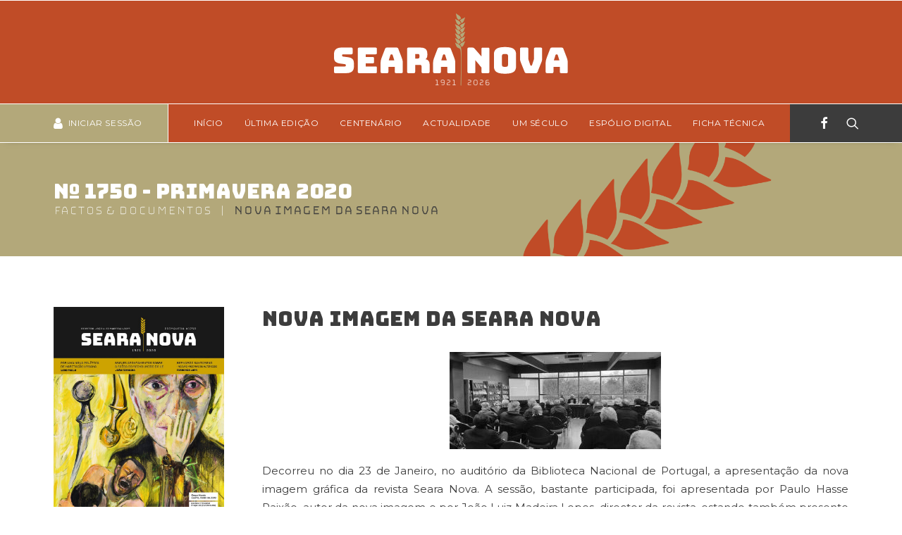

--- FILE ---
content_type: text/html; charset=UTF-8
request_url: http://searanova.publ.pt/2020/05/21/nova-imagem-da-seara-nova/
body_size: 78802
content:
<!DOCTYPE html>
<html class="no-touch" dir="ltr" lang="pt-PT" prefix="og: https://ogp.me/ns#" xmlns="http://www.w3.org/1999/xhtml">
<head>
<meta http-equiv="Content-Type" content="text/html; charset=UTF-8">
<meta name="viewport" content="width=device-width, initial-scale=1">
<link rel="profile" href="http://gmpg.org/xfn/11">
<link rel="pingback" href="http://searanova.publ.pt/xmlrpc.php">
<title>Nova Imagem da Seara Nova - Seara Nova</title>
    <style type="text/css">
        /* Enter Your Custom Front-end CSS Here */    </style>	<style>img:is([sizes="auto" i], [sizes^="auto," i]) { contain-intrinsic-size: 3000px 1500px }</style>
	
		<!-- All in One SEO 4.8.4.1 - aioseo.com -->
	<meta name="description" content="Decorreu no dia 23 de Janeiro, no auditório da Biblioteca Nacional de Portugal, a apresentação da nova imagem gráfica da revista Seara Nova. A sessão, bastante participada, foi apresentada por Paulo Hasse Paixão, autor da nova imagem e por João Luiz Madeira Lopes, director da revista, estando também presente o anterior director, Levy Baptista. João" />
	<meta name="robots" content="max-image-preview:large" />
	<meta name="author" content="Maria João Milhano"/>
	<link rel="canonical" href="http://searanova.publ.pt/2020/05/21/nova-imagem-da-seara-nova/" />
	<meta name="generator" content="All in One SEO (AIOSEO) 4.8.4.1" />
		<meta property="og:locale" content="pt_PT" />
		<meta property="og:site_name" content="Seara Nova - 1921 - 2022" />
		<meta property="og:type" content="article" />
		<meta property="og:title" content="Nova Imagem da Seara Nova - Seara Nova" />
		<meta property="og:description" content="Decorreu no dia 23 de Janeiro, no auditório da Biblioteca Nacional de Portugal, a apresentação da nova imagem gráfica da revista Seara Nova. A sessão, bastante participada, foi apresentada por Paulo Hasse Paixão, autor da nova imagem e por João Luiz Madeira Lopes, director da revista, estando também presente o anterior director, Levy Baptista. João" />
		<meta property="og:url" content="http://searanova.publ.pt/2020/05/21/nova-imagem-da-seara-nova/" />
		<meta property="article:published_time" content="2020-05-21T16:06:23+00:00" />
		<meta property="article:modified_time" content="2020-05-21T19:31:28+00:00" />
		<meta name="twitter:card" content="summary" />
		<meta name="twitter:title" content="Nova Imagem da Seara Nova - Seara Nova" />
		<meta name="twitter:description" content="Decorreu no dia 23 de Janeiro, no auditório da Biblioteca Nacional de Portugal, a apresentação da nova imagem gráfica da revista Seara Nova. A sessão, bastante participada, foi apresentada por Paulo Hasse Paixão, autor da nova imagem e por João Luiz Madeira Lopes, director da revista, estando também presente o anterior director, Levy Baptista. João" />
		<script type="application/ld+json" class="aioseo-schema">
			{"@context":"https:\/\/schema.org","@graph":[{"@type":"BlogPosting","@id":"http:\/\/searanova.publ.pt\/2020\/05\/21\/nova-imagem-da-seara-nova\/#blogposting","name":"Nova Imagem da Seara Nova - Seara Nova","headline":"Nova Imagem da Seara Nova","author":{"@id":"http:\/\/searanova.publ.pt\/author\/maria\/#author"},"publisher":{"@id":"http:\/\/searanova.publ.pt\/#organization"},"image":{"@type":"ImageObject","url":"https:\/\/searanova.publ.pt\/wp-content\/uploads\/2020\/05\/IMG-20200314-WA0001-300x138.jpg","@id":"http:\/\/searanova.publ.pt\/2020\/05\/21\/nova-imagem-da-seara-nova\/#articleImage"},"datePublished":"2020-05-21T16:06:23+00:00","dateModified":"2020-05-21T19:31:28+00:00","inLanguage":"pt-PT","mainEntityOfPage":{"@id":"http:\/\/searanova.publ.pt\/2020\/05\/21\/nova-imagem-da-seara-nova\/#webpage"},"isPartOf":{"@id":"http:\/\/searanova.publ.pt\/2020\/05\/21\/nova-imagem-da-seara-nova\/#webpage"},"articleSection":"Factos &amp; Documentos, N\u00ba 1750 - Primavera 2020, redaccao-seara-nova"},{"@type":"BreadcrumbList","@id":"http:\/\/searanova.publ.pt\/2020\/05\/21\/nova-imagem-da-seara-nova\/#breadcrumblist","itemListElement":[{"@type":"ListItem","@id":"http:\/\/searanova.publ.pt#listItem","position":1,"name":"In\u00edcio","item":"http:\/\/searanova.publ.pt","nextItem":{"@type":"ListItem","@id":"http:\/\/searanova.publ.pt\/category\/factos_e_documentos\/#listItem","name":"Factos &amp; Documentos"}},{"@type":"ListItem","@id":"http:\/\/searanova.publ.pt\/category\/factos_e_documentos\/#listItem","position":2,"name":"Factos &amp; Documentos","item":"http:\/\/searanova.publ.pt\/category\/factos_e_documentos\/","nextItem":{"@type":"ListItem","@id":"http:\/\/searanova.publ.pt\/2020\/05\/21\/nova-imagem-da-seara-nova\/#listItem","name":"Nova Imagem da Seara Nova"},"previousItem":{"@type":"ListItem","@id":"http:\/\/searanova.publ.pt#listItem","name":"In\u00edcio"}},{"@type":"ListItem","@id":"http:\/\/searanova.publ.pt\/2020\/05\/21\/nova-imagem-da-seara-nova\/#listItem","position":3,"name":"Nova Imagem da Seara Nova","previousItem":{"@type":"ListItem","@id":"http:\/\/searanova.publ.pt\/category\/factos_e_documentos\/#listItem","name":"Factos &amp; Documentos"}}]},{"@type":"Organization","@id":"http:\/\/searanova.publ.pt\/#organization","name":"Seara Nova","description":"1921 - 2022","url":"http:\/\/searanova.publ.pt\/"},{"@type":"Person","@id":"http:\/\/searanova.publ.pt\/author\/maria\/#author","url":"http:\/\/searanova.publ.pt\/author\/maria\/","name":"Maria Jo\u00e3o Milhano","image":{"@type":"ImageObject","@id":"http:\/\/searanova.publ.pt\/2020\/05\/21\/nova-imagem-da-seara-nova\/#authorImage","url":"https:\/\/secure.gravatar.com\/avatar\/c62a8ca709af4724f1a301203b992acd?s=96&d=mm&r=g","width":96,"height":96,"caption":"Maria Jo\u00e3o Milhano"}},{"@type":"WebPage","@id":"http:\/\/searanova.publ.pt\/2020\/05\/21\/nova-imagem-da-seara-nova\/#webpage","url":"http:\/\/searanova.publ.pt\/2020\/05\/21\/nova-imagem-da-seara-nova\/","name":"Nova Imagem da Seara Nova - Seara Nova","description":"Decorreu no dia 23 de Janeiro, no audit\u00f3rio da Biblioteca Nacional de Portugal, a apresenta\u00e7\u00e3o da nova imagem gr\u00e1fica da revista Seara Nova. A sess\u00e3o, bastante participada, foi apresentada por Paulo Hasse Paix\u00e3o, autor da nova imagem e por Jo\u00e3o Luiz Madeira Lopes, director da revista, estando tamb\u00e9m presente o anterior director, Levy Baptista. Jo\u00e3o","inLanguage":"pt-PT","isPartOf":{"@id":"http:\/\/searanova.publ.pt\/#website"},"breadcrumb":{"@id":"http:\/\/searanova.publ.pt\/2020\/05\/21\/nova-imagem-da-seara-nova\/#breadcrumblist"},"author":{"@id":"http:\/\/searanova.publ.pt\/author\/maria\/#author"},"creator":{"@id":"http:\/\/searanova.publ.pt\/author\/maria\/#author"},"datePublished":"2020-05-21T16:06:23+00:00","dateModified":"2020-05-21T19:31:28+00:00"},{"@type":"WebSite","@id":"http:\/\/searanova.publ.pt\/#website","url":"http:\/\/searanova.publ.pt\/","name":"Seara Nova","description":"1921 - 2022","inLanguage":"pt-PT","publisher":{"@id":"http:\/\/searanova.publ.pt\/#organization"}}]}
		</script>
		<!-- All in One SEO -->

<link rel='dns-prefetch' href='//fonts.googleapis.com' />
<link rel="alternate" type="application/rss+xml" title="Seara Nova &raquo; Feed" href="http://searanova.publ.pt/feed/" />
<link rel="alternate" type="application/rss+xml" title="Seara Nova &raquo; Feed de comentários" href="http://searanova.publ.pt/comments/feed/" />
<link rel="alternate" type="application/rss+xml" title="Feed de comentários de Seara Nova &raquo; Nova Imagem da Seara Nova" href="http://searanova.publ.pt/2020/05/21/nova-imagem-da-seara-nova/feed/" />
<script type="text/javascript">
/* <![CDATA[ */
window._wpemojiSettings = {"baseUrl":"https:\/\/s.w.org\/images\/core\/emoji\/15.0.3\/72x72\/","ext":".png","svgUrl":"https:\/\/s.w.org\/images\/core\/emoji\/15.0.3\/svg\/","svgExt":".svg","source":{"concatemoji":"http:\/\/searanova.publ.pt\/wp-includes\/js\/wp-emoji-release.min.js?ver=6.7.4"}};
/*! This file is auto-generated */
!function(i,n){var o,s,e;function c(e){try{var t={supportTests:e,timestamp:(new Date).valueOf()};sessionStorage.setItem(o,JSON.stringify(t))}catch(e){}}function p(e,t,n){e.clearRect(0,0,e.canvas.width,e.canvas.height),e.fillText(t,0,0);var t=new Uint32Array(e.getImageData(0,0,e.canvas.width,e.canvas.height).data),r=(e.clearRect(0,0,e.canvas.width,e.canvas.height),e.fillText(n,0,0),new Uint32Array(e.getImageData(0,0,e.canvas.width,e.canvas.height).data));return t.every(function(e,t){return e===r[t]})}function u(e,t,n){switch(t){case"flag":return n(e,"\ud83c\udff3\ufe0f\u200d\u26a7\ufe0f","\ud83c\udff3\ufe0f\u200b\u26a7\ufe0f")?!1:!n(e,"\ud83c\uddfa\ud83c\uddf3","\ud83c\uddfa\u200b\ud83c\uddf3")&&!n(e,"\ud83c\udff4\udb40\udc67\udb40\udc62\udb40\udc65\udb40\udc6e\udb40\udc67\udb40\udc7f","\ud83c\udff4\u200b\udb40\udc67\u200b\udb40\udc62\u200b\udb40\udc65\u200b\udb40\udc6e\u200b\udb40\udc67\u200b\udb40\udc7f");case"emoji":return!n(e,"\ud83d\udc26\u200d\u2b1b","\ud83d\udc26\u200b\u2b1b")}return!1}function f(e,t,n){var r="undefined"!=typeof WorkerGlobalScope&&self instanceof WorkerGlobalScope?new OffscreenCanvas(300,150):i.createElement("canvas"),a=r.getContext("2d",{willReadFrequently:!0}),o=(a.textBaseline="top",a.font="600 32px Arial",{});return e.forEach(function(e){o[e]=t(a,e,n)}),o}function t(e){var t=i.createElement("script");t.src=e,t.defer=!0,i.head.appendChild(t)}"undefined"!=typeof Promise&&(o="wpEmojiSettingsSupports",s=["flag","emoji"],n.supports={everything:!0,everythingExceptFlag:!0},e=new Promise(function(e){i.addEventListener("DOMContentLoaded",e,{once:!0})}),new Promise(function(t){var n=function(){try{var e=JSON.parse(sessionStorage.getItem(o));if("object"==typeof e&&"number"==typeof e.timestamp&&(new Date).valueOf()<e.timestamp+604800&&"object"==typeof e.supportTests)return e.supportTests}catch(e){}return null}();if(!n){if("undefined"!=typeof Worker&&"undefined"!=typeof OffscreenCanvas&&"undefined"!=typeof URL&&URL.createObjectURL&&"undefined"!=typeof Blob)try{var e="postMessage("+f.toString()+"("+[JSON.stringify(s),u.toString(),p.toString()].join(",")+"));",r=new Blob([e],{type:"text/javascript"}),a=new Worker(URL.createObjectURL(r),{name:"wpTestEmojiSupports"});return void(a.onmessage=function(e){c(n=e.data),a.terminate(),t(n)})}catch(e){}c(n=f(s,u,p))}t(n)}).then(function(e){for(var t in e)n.supports[t]=e[t],n.supports.everything=n.supports.everything&&n.supports[t],"flag"!==t&&(n.supports.everythingExceptFlag=n.supports.everythingExceptFlag&&n.supports[t]);n.supports.everythingExceptFlag=n.supports.everythingExceptFlag&&!n.supports.flag,n.DOMReady=!1,n.readyCallback=function(){n.DOMReady=!0}}).then(function(){return e}).then(function(){var e;n.supports.everything||(n.readyCallback(),(e=n.source||{}).concatemoji?t(e.concatemoji):e.wpemoji&&e.twemoji&&(t(e.twemoji),t(e.wpemoji)))}))}((window,document),window._wpemojiSettings);
/* ]]> */
</script>
<style id='wp-emoji-styles-inline-css' type='text/css'>

	img.wp-smiley, img.emoji {
		display: inline !important;
		border: none !important;
		box-shadow: none !important;
		height: 1em !important;
		width: 1em !important;
		margin: 0 0.07em !important;
		vertical-align: -0.1em !important;
		background: none !important;
		padding: 0 !important;
	}
</style>
<link rel='stylesheet' id='wp-block-library-css' href='http://searanova.publ.pt/wp-includes/css/dist/block-library/style.min.css?ver=6.7.4' type='text/css' media='all' />
<style id='co-authors-plus-coauthors-style-inline-css' type='text/css'>
.wp-block-co-authors-plus-coauthors.is-layout-flow [class*=wp-block-co-authors-plus]{display:inline}

</style>
<style id='co-authors-plus-avatar-style-inline-css' type='text/css'>
.wp-block-co-authors-plus-avatar :where(img){height:auto;max-width:100%;vertical-align:bottom}.wp-block-co-authors-plus-coauthors.is-layout-flow .wp-block-co-authors-plus-avatar :where(img){vertical-align:middle}.wp-block-co-authors-plus-avatar:is(.alignleft,.alignright){display:table}.wp-block-co-authors-plus-avatar.aligncenter{display:table;margin-inline:auto}

</style>
<style id='co-authors-plus-image-style-inline-css' type='text/css'>
.wp-block-co-authors-plus-image{margin-bottom:0}.wp-block-co-authors-plus-image :where(img){height:auto;max-width:100%;vertical-align:bottom}.wp-block-co-authors-plus-coauthors.is-layout-flow .wp-block-co-authors-plus-image :where(img){vertical-align:middle}.wp-block-co-authors-plus-image:is(.alignfull,.alignwide) :where(img){width:100%}.wp-block-co-authors-plus-image:is(.alignleft,.alignright){display:table}.wp-block-co-authors-plus-image.aligncenter{display:table;margin-inline:auto}

</style>
<style id='classic-theme-styles-inline-css' type='text/css'>
/*! This file is auto-generated */
.wp-block-button__link{color:#fff;background-color:#32373c;border-radius:9999px;box-shadow:none;text-decoration:none;padding:calc(.667em + 2px) calc(1.333em + 2px);font-size:1.125em}.wp-block-file__button{background:#32373c;color:#fff;text-decoration:none}
</style>
<style id='global-styles-inline-css' type='text/css'>
:root{--wp--preset--aspect-ratio--square: 1;--wp--preset--aspect-ratio--4-3: 4/3;--wp--preset--aspect-ratio--3-4: 3/4;--wp--preset--aspect-ratio--3-2: 3/2;--wp--preset--aspect-ratio--2-3: 2/3;--wp--preset--aspect-ratio--16-9: 16/9;--wp--preset--aspect-ratio--9-16: 9/16;--wp--preset--color--black: #000000;--wp--preset--color--cyan-bluish-gray: #abb8c3;--wp--preset--color--white: #ffffff;--wp--preset--color--pale-pink: #f78da7;--wp--preset--color--vivid-red: #cf2e2e;--wp--preset--color--luminous-vivid-orange: #ff6900;--wp--preset--color--luminous-vivid-amber: #fcb900;--wp--preset--color--light-green-cyan: #7bdcb5;--wp--preset--color--vivid-green-cyan: #00d084;--wp--preset--color--pale-cyan-blue: #8ed1fc;--wp--preset--color--vivid-cyan-blue: #0693e3;--wp--preset--color--vivid-purple: #9b51e0;--wp--preset--gradient--vivid-cyan-blue-to-vivid-purple: linear-gradient(135deg,rgba(6,147,227,1) 0%,rgb(155,81,224) 100%);--wp--preset--gradient--light-green-cyan-to-vivid-green-cyan: linear-gradient(135deg,rgb(122,220,180) 0%,rgb(0,208,130) 100%);--wp--preset--gradient--luminous-vivid-amber-to-luminous-vivid-orange: linear-gradient(135deg,rgba(252,185,0,1) 0%,rgba(255,105,0,1) 100%);--wp--preset--gradient--luminous-vivid-orange-to-vivid-red: linear-gradient(135deg,rgba(255,105,0,1) 0%,rgb(207,46,46) 100%);--wp--preset--gradient--very-light-gray-to-cyan-bluish-gray: linear-gradient(135deg,rgb(238,238,238) 0%,rgb(169,184,195) 100%);--wp--preset--gradient--cool-to-warm-spectrum: linear-gradient(135deg,rgb(74,234,220) 0%,rgb(151,120,209) 20%,rgb(207,42,186) 40%,rgb(238,44,130) 60%,rgb(251,105,98) 80%,rgb(254,248,76) 100%);--wp--preset--gradient--blush-light-purple: linear-gradient(135deg,rgb(255,206,236) 0%,rgb(152,150,240) 100%);--wp--preset--gradient--blush-bordeaux: linear-gradient(135deg,rgb(254,205,165) 0%,rgb(254,45,45) 50%,rgb(107,0,62) 100%);--wp--preset--gradient--luminous-dusk: linear-gradient(135deg,rgb(255,203,112) 0%,rgb(199,81,192) 50%,rgb(65,88,208) 100%);--wp--preset--gradient--pale-ocean: linear-gradient(135deg,rgb(255,245,203) 0%,rgb(182,227,212) 50%,rgb(51,167,181) 100%);--wp--preset--gradient--electric-grass: linear-gradient(135deg,rgb(202,248,128) 0%,rgb(113,206,126) 100%);--wp--preset--gradient--midnight: linear-gradient(135deg,rgb(2,3,129) 0%,rgb(40,116,252) 100%);--wp--preset--font-size--small: 13px;--wp--preset--font-size--medium: 20px;--wp--preset--font-size--large: 36px;--wp--preset--font-size--x-large: 42px;--wp--preset--spacing--20: 0.44rem;--wp--preset--spacing--30: 0.67rem;--wp--preset--spacing--40: 1rem;--wp--preset--spacing--50: 1.5rem;--wp--preset--spacing--60: 2.25rem;--wp--preset--spacing--70: 3.38rem;--wp--preset--spacing--80: 5.06rem;--wp--preset--shadow--natural: 6px 6px 9px rgba(0, 0, 0, 0.2);--wp--preset--shadow--deep: 12px 12px 50px rgba(0, 0, 0, 0.4);--wp--preset--shadow--sharp: 6px 6px 0px rgba(0, 0, 0, 0.2);--wp--preset--shadow--outlined: 6px 6px 0px -3px rgba(255, 255, 255, 1), 6px 6px rgba(0, 0, 0, 1);--wp--preset--shadow--crisp: 6px 6px 0px rgba(0, 0, 0, 1);}:where(.is-layout-flex){gap: 0.5em;}:where(.is-layout-grid){gap: 0.5em;}body .is-layout-flex{display: flex;}.is-layout-flex{flex-wrap: wrap;align-items: center;}.is-layout-flex > :is(*, div){margin: 0;}body .is-layout-grid{display: grid;}.is-layout-grid > :is(*, div){margin: 0;}:where(.wp-block-columns.is-layout-flex){gap: 2em;}:where(.wp-block-columns.is-layout-grid){gap: 2em;}:where(.wp-block-post-template.is-layout-flex){gap: 1.25em;}:where(.wp-block-post-template.is-layout-grid){gap: 1.25em;}.has-black-color{color: var(--wp--preset--color--black) !important;}.has-cyan-bluish-gray-color{color: var(--wp--preset--color--cyan-bluish-gray) !important;}.has-white-color{color: var(--wp--preset--color--white) !important;}.has-pale-pink-color{color: var(--wp--preset--color--pale-pink) !important;}.has-vivid-red-color{color: var(--wp--preset--color--vivid-red) !important;}.has-luminous-vivid-orange-color{color: var(--wp--preset--color--luminous-vivid-orange) !important;}.has-luminous-vivid-amber-color{color: var(--wp--preset--color--luminous-vivid-amber) !important;}.has-light-green-cyan-color{color: var(--wp--preset--color--light-green-cyan) !important;}.has-vivid-green-cyan-color{color: var(--wp--preset--color--vivid-green-cyan) !important;}.has-pale-cyan-blue-color{color: var(--wp--preset--color--pale-cyan-blue) !important;}.has-vivid-cyan-blue-color{color: var(--wp--preset--color--vivid-cyan-blue) !important;}.has-vivid-purple-color{color: var(--wp--preset--color--vivid-purple) !important;}.has-black-background-color{background-color: var(--wp--preset--color--black) !important;}.has-cyan-bluish-gray-background-color{background-color: var(--wp--preset--color--cyan-bluish-gray) !important;}.has-white-background-color{background-color: var(--wp--preset--color--white) !important;}.has-pale-pink-background-color{background-color: var(--wp--preset--color--pale-pink) !important;}.has-vivid-red-background-color{background-color: var(--wp--preset--color--vivid-red) !important;}.has-luminous-vivid-orange-background-color{background-color: var(--wp--preset--color--luminous-vivid-orange) !important;}.has-luminous-vivid-amber-background-color{background-color: var(--wp--preset--color--luminous-vivid-amber) !important;}.has-light-green-cyan-background-color{background-color: var(--wp--preset--color--light-green-cyan) !important;}.has-vivid-green-cyan-background-color{background-color: var(--wp--preset--color--vivid-green-cyan) !important;}.has-pale-cyan-blue-background-color{background-color: var(--wp--preset--color--pale-cyan-blue) !important;}.has-vivid-cyan-blue-background-color{background-color: var(--wp--preset--color--vivid-cyan-blue) !important;}.has-vivid-purple-background-color{background-color: var(--wp--preset--color--vivid-purple) !important;}.has-black-border-color{border-color: var(--wp--preset--color--black) !important;}.has-cyan-bluish-gray-border-color{border-color: var(--wp--preset--color--cyan-bluish-gray) !important;}.has-white-border-color{border-color: var(--wp--preset--color--white) !important;}.has-pale-pink-border-color{border-color: var(--wp--preset--color--pale-pink) !important;}.has-vivid-red-border-color{border-color: var(--wp--preset--color--vivid-red) !important;}.has-luminous-vivid-orange-border-color{border-color: var(--wp--preset--color--luminous-vivid-orange) !important;}.has-luminous-vivid-amber-border-color{border-color: var(--wp--preset--color--luminous-vivid-amber) !important;}.has-light-green-cyan-border-color{border-color: var(--wp--preset--color--light-green-cyan) !important;}.has-vivid-green-cyan-border-color{border-color: var(--wp--preset--color--vivid-green-cyan) !important;}.has-pale-cyan-blue-border-color{border-color: var(--wp--preset--color--pale-cyan-blue) !important;}.has-vivid-cyan-blue-border-color{border-color: var(--wp--preset--color--vivid-cyan-blue) !important;}.has-vivid-purple-border-color{border-color: var(--wp--preset--color--vivid-purple) !important;}.has-vivid-cyan-blue-to-vivid-purple-gradient-background{background: var(--wp--preset--gradient--vivid-cyan-blue-to-vivid-purple) !important;}.has-light-green-cyan-to-vivid-green-cyan-gradient-background{background: var(--wp--preset--gradient--light-green-cyan-to-vivid-green-cyan) !important;}.has-luminous-vivid-amber-to-luminous-vivid-orange-gradient-background{background: var(--wp--preset--gradient--luminous-vivid-amber-to-luminous-vivid-orange) !important;}.has-luminous-vivid-orange-to-vivid-red-gradient-background{background: var(--wp--preset--gradient--luminous-vivid-orange-to-vivid-red) !important;}.has-very-light-gray-to-cyan-bluish-gray-gradient-background{background: var(--wp--preset--gradient--very-light-gray-to-cyan-bluish-gray) !important;}.has-cool-to-warm-spectrum-gradient-background{background: var(--wp--preset--gradient--cool-to-warm-spectrum) !important;}.has-blush-light-purple-gradient-background{background: var(--wp--preset--gradient--blush-light-purple) !important;}.has-blush-bordeaux-gradient-background{background: var(--wp--preset--gradient--blush-bordeaux) !important;}.has-luminous-dusk-gradient-background{background: var(--wp--preset--gradient--luminous-dusk) !important;}.has-pale-ocean-gradient-background{background: var(--wp--preset--gradient--pale-ocean) !important;}.has-electric-grass-gradient-background{background: var(--wp--preset--gradient--electric-grass) !important;}.has-midnight-gradient-background{background: var(--wp--preset--gradient--midnight) !important;}.has-small-font-size{font-size: var(--wp--preset--font-size--small) !important;}.has-medium-font-size{font-size: var(--wp--preset--font-size--medium) !important;}.has-large-font-size{font-size: var(--wp--preset--font-size--large) !important;}.has-x-large-font-size{font-size: var(--wp--preset--font-size--x-large) !important;}
:where(.wp-block-post-template.is-layout-flex){gap: 1.25em;}:where(.wp-block-post-template.is-layout-grid){gap: 1.25em;}
:where(.wp-block-columns.is-layout-flex){gap: 2em;}:where(.wp-block-columns.is-layout-grid){gap: 2em;}
:root :where(.wp-block-pullquote){font-size: 1.5em;line-height: 1.6;}
</style>
<link rel='stylesheet' id='contact-form-7-css' href='http://searanova.publ.pt/wp-content/plugins/contact-form-7/includes/css/styles.css?ver=6.1' type='text/css' media='all' />
<link rel='stylesheet' id='wpa-css-css' href='http://searanova.publ.pt/wp-content/plugins/honeypot/includes/css/wpa.css?ver=2.2.12' type='text/css' media='all' />
<link rel='stylesheet' id='uncodefont-google-css' href='//fonts.googleapis.com/css?family=Bungee%3Aregular%7CBungee+Hairline%3Aregular%7CMontserrat%3A100%2C100italic%2C200%2C200italic%2C300%2C300italic%2Cregular%2Citalic%2C500%2C500italic%2C600%2C600italic%2C700%2C700italic%2C800%2C800italic%2C900%2C900italic&#038;subset=vietnamese%2Clatin%2Clatin-ext%2Ccyrillic%2Ccyrillic-ext&#038;ver=2.9.4.3' type='text/css' media='all' />
<link rel='stylesheet' id='uncode-style-css' href='http://searanova.publ.pt/wp-content/themes/uncode/library/css/style.css?ver=599459875' type='text/css' media='all' />
<style id='uncode-style-inline-css' type='text/css'>

@media (max-width: 959px) { .navbar-brand > * { height: 60px !important;}}
@media (min-width: 960px) { .limit-width { max-width: 1200px; margin: auto;}}
.menu-primary ul.menu-smart > li > a, .menu-primary ul.menu-smart li.dropdown > a, .menu-primary ul.menu-smart li.mega-menu > a, .vmenu-container ul.menu-smart > li > a, .vmenu-container ul.menu-smart li.dropdown > a { text-transform: uppercase; }
body.menu-custom-padding .col-lg-0.logo-container, body.menu-custom-padding .col-lg-2.logo-container, body.menu-custom-padding .col-lg-12 .logo-container, body.menu-custom-padding .col-lg-4.logo-container { padding-top: 18px; padding-bottom: 18px; }
body.menu-custom-padding .col-lg-0.logo-container.shrinked, body.menu-custom-padding .col-lg-2.logo-container.shrinked, body.menu-custom-padding .col-lg-12 .logo-container.shrinked, body.menu-custom-padding .col-lg-4.logo-container.shrinked { padding-top: 9px; padding-bottom: 9px; }
@media (max-width: 959px) { body.menu-custom-padding .menu-container .logo-container { padding-top: 27px !important; padding-bottom: 27px !important; } }
#changer-back-color { transition: background-color 1000ms cubic-bezier(0.25, 1, 0.5, 1) !important; } #changer-back-color > div { transition: opacity 1000ms cubic-bezier(0.25, 1, 0.5, 1) !important; } body.bg-changer-init.disable-hover .main-wrapper .style-light,  body.bg-changer-init.disable-hover .main-wrapper .style-light h1,  body.bg-changer-init.disable-hover .main-wrapper .style-light h2, body.bg-changer-init.disable-hover .main-wrapper .style-light h3, body.bg-changer-init.disable-hover .main-wrapper .style-light h4, body.bg-changer-init.disable-hover .main-wrapper .style-light h5, body.bg-changer-init.disable-hover .main-wrapper .style-light h6, body.bg-changer-init.disable-hover .main-wrapper .style-light a, body.bg-changer-init.disable-hover .main-wrapper .style-dark, body.bg-changer-init.disable-hover .main-wrapper .style-dark h1, body.bg-changer-init.disable-hover .main-wrapper .style-dark h2, body.bg-changer-init.disable-hover .main-wrapper .style-dark h3, body.bg-changer-init.disable-hover .main-wrapper .style-dark h4, body.bg-changer-init.disable-hover .main-wrapper .style-dark h5, body.bg-changer-init.disable-hover .main-wrapper .style-dark h6, body.bg-changer-init.disable-hover .main-wrapper .style-dark a { transition: color 1000ms cubic-bezier(0.25, 1, 0.5, 1) !important; }
</style>
<link rel='stylesheet' id='uncode-icons-css' href='http://searanova.publ.pt/wp-content/themes/uncode/library/css/uncode-icons.css?ver=599459875' type='text/css' media='all' />
<link rel='stylesheet' id='uncode-custom-style-css' href='http://searanova.publ.pt/wp-content/themes/uncode/library/css/style-custom.css?ver=599459875' type='text/css' media='all' />
<style id='uncode-custom-style-inline-css' type='text/css'>
.hephaistos.tparrows.tp-rightarrow::before {content:">";margin-left:-30px;font-family:bungee hairline;font-size:100px;}.hephaistos.tparrows.tp-rightarrow::before a:hover {color:blue !important;}.hephaistos.tparrows.tp-leftarrow::before {content:"<";margin-right:-30px;font-family:bungee hairline;font-size:100px;}.footer-scroll-top {background-color:#c04c27 !important;}::selection {background:#c04c27; }::-moz-selection {background:#c04c27; }.fa-search3 {color:white !important;}.mobile-menu-button-dark .lines::before {background:white !important;}.mobile-menu-button-dark .lines::after {background:white !important;}.search-container-inner {color:#c04c27 !important;}.font-213042 { -webkit-text-stroke-width:0.4px;}.bungeehairlinee { -webkit-text-stroke-width:0.4px;}.atualidadetitle a {color:#c04c27 !important;}.atualidadetitle a:hover {color:#3c3c3c !important;}.main-container .row-container .row-parent .uncont > :first-child {color:#3c3c3c !important;}.fake-category-link {color:#b3a87a !important;}.linkstxt a:active {color:white !important;}.contacttxt a:link {color:#b3a87a !important;}.linkstxt a:link {color:#b3a87a !important;}.linkstxt a:visited {color:#b3a87a !important;}.linkstxt a:hover {color:white !important;}.linkstxt a:active {color:white !important;}.contacttxt a:link {color:#b3a87a !important;}.contacttxt a:visited {color:#b3a87a !important;}.contacttxt a:hover {color:#c04c27!important;}.contacttxt a:active {color:#c04c27!important;}.hp_ultimaedicao a:link, .hp_ultimaedicao a:visited {color:#3c3c3c !important;}.hp_ultimaedicao a:hover, .hp_ultimaedicao a:active {color:#b3a87a !important;}.author-profile-content a:link, .author-profile-content a:visited {color:#b3a87a !important;}.author-profile-content a:hover, .author-profile-content a:active {color:#3c3c3c !important;}.header-title a:link, .header-title a:visited {color:#ffffff !important;}.header-title a:hover, .header-title a:active {color:#3c3c3c !important;}.logout a:link, .logout a:visited {color:#c04c27 !important;}.logout a:hover, .logout a:active {color:#3c3c3c !important;}.tmb .t-entry .t-entry-title a:link, .tmb .t-entry .t-entry-title a:visited {color:#3c3c3c !important;}.tmb .t-entry .t-entry-title a:hover, .tmb .t-entry .t-entry-title a:active {color:#c04c27 !important;}body.author .t-entry-author span {color:#c04c27 !important;}.wpcf7-form input[type=”submit”], .wpcf7-submit {background-color:transparent !important;color:#b3a87a !important;border:solid !important;border-width:1px !important;}input.wpcf7-form-control.wpcf7-submit:hover {background-color:#c04c27 !important;}.wpcf7-submit, .btn:not(.btn-custom-typo) {padding:8px 27px 8px 27px !important;font-weight:300 !important;}.wpcf7 span.wpcf7-not-valid-tip {color:#c04c27 !important;}.wpcf7 .wpcf7-validation-errors {color:#c04c27 !important;}input[type="text"], input[type="email"], input[type="url"], input[type="password"], input[type="search"], input[type="tel"], textarea {border-color:#b3a87a !important;}div.wpcf7-response-output.wpcf7-mail-sent-ok {color:green !important;}.t-entry-title {color:#3c3c3c !important;}.espolio .t-entry-title a:active, .espolio .t-entry-title a:link, .espolio .t-entry-title a:visited{color:#3c3c3c !important;}.espolio .t-entry-title a:hover {color:#c04c27!important;}.search-results .post-content h1 a:active, .search-results .post-content h1 a:link, .search-results .post-content h1 a:visited {color:#c04c27!important;}.search-results .post-content h1 a:hover {color:#3c3c3c !important;}.maiscapas .t-entry-text a:active, .maiscapas .t-entry-text a:link, .maiscapas .t-entry-text a:visited { color:#c04c27 !important;}.maiscapas .t-entry-text a:hover { color:#3c3c3c !important;}.header-title {color:#FFFFFF !important;font-size:29px !important;}.capa .single-block-padding {padding:10px 36px 36px 36px;}.capa .t-entry-excerpt {font-size:12px !important;line-height:1.5 !important;text-align:left !important;}.indice .t-entry a:active, .indice .t-entry a:link, .indice .t-entry a:visited{color:#3c3c3c !important;}.indice .t-entry a:hover {color:#c04c27!important;}.indice .t-entry-title {font-size:19px;font-weight:100 !important;font:montserrat;}.indice .fa-push-right {display:none !important;}.indice .t-entry-author span a:active, .indice .t-entry-author span a:link, .indice .t-entry-author span a:visited{color:#3c3c3c !important;} .indice .t-entry-author span {color:#c04c27!important;font-size:13px !important;font-family:bungee hairline !important;-webkit-text-stroke-width:0.4px;padding:0px 0px 0px 10px;}.post-info {display:none !important;}.indice .t-entry-meta .t-entry-category {display:none;}.color-accent-color, body.textual-accent-color .post-content p:not(.entry-small):not(.panel-title):not(.t-entry-member-social) a:not(.btn), body.textual-accent-color .post-content ul:not(.menu-smart):not(.nav-tabs):not(.pagination) a:not(.btn), body.textual-accent-color .post-content dt a:not(.btn), body.textual-accent-color .post-content dd a:not(.btn), body.textual-accent-color .post-content dl a:not(.btn), body.textual-accent-color .post-content address a:not(.btn), body.textual-accent-color .post-content label a:not(.btn), body.textual-accent-color .post-content small a:not(.btn), .wpcf7 .wpcf7-mail-sent-ok, .wpcf7 .wpcf7-validation-errors, .wpcf7 span.wpcf7-not-valid-tip, .nav-tabs > li.active > a, .panel-title.active > a, .panel-title.active > a span::after, .plan-accent.plan .plan-title > h3, .plan-accent.plan .plan-price .price {color:#b3a87a !important;text-transform:uppercase !important;}.main-container .row-container .double-bottom-padding {padding-bottom:40px !important;}.post-title{font-size:29px !important;color:#3c3c3c !important;}@media screen and (min-width:1000px) {.post-content p {text-align:justify !important;}}.post-content {color:#3c3c3c !important;}.tmb .t-entry p.t-entry-author img {width:32px !important;height:32px !important;}.t-inside{height:inherit !important;}.isotope-filters .menu-dark .menu-smart > li a.active {color:#b3a87a !important;}.isotope-filters .menu-dark .menu-smart a:hover, .isotope-filters .menu-dark .menu-smart a:focus {color:#b3a87a !important;}.isotope-filters .menu-dark .menu-smart a:link {color:black !important;}blockquote p {font-size:25px !important;line-height:1.5 !important;}.t-inside { box-shadow:none !important;}.t-entry-text { background-color:#f9f9f9 !important;}@media screen and (min-width:1000px) {.justify {text-align:justify !important;}}.hermes .tp-bullet {background-color:white !important;box-shadow:none !important;}.txtblack a:hover{color:#c04c27 !important;} .txtblack :visited, .txtblack :active, .txtblack :link {color:#3c3c3c !important;}.txtwhite a:hover{color:#3c3c3c !important;}.txtwhite :visited, .txtwhite :active, .txtwhite :link {color:white !important;}.mb-edition-cover a:hover{color:#c04c27 !important;}.mb-edition-cover :visited, .mb-edition-cover :active, .mb-edition-cover :link {color:#3c3c3c !important;}.letterspacinghp{letter-spacing:0.4em !important;}.letterspacinghp a:hover{color:white !important;}.letterspacinghp2{letter-spacing:0.3em !important;}.letterspacinghp2 a:hover{color:#c04c27 !important;}.hoverbranco a:hover{color:#c04c27 !important;}.hoverbranco :visited, .hoverbranco :active, .hoverbranco :link {color:white !important;}.hoverbrancospacing a:hover{color:#c04c27 !important;}.hoverbrancospacing {letter-spacing:0.3em !important;}.hoverbrancospacing :visited, .hoverbrancospacing :active, .hoverbrancospacing :link {color:white !important;}.letterspacinghp2 :visited, .letterspacinghp2 :active, .letterspacinghp2 :link {color:#3c3c3c !important;}.noticias .t-entry-text {background-color:white !important;}.noticias .t-entry-date {color:#c04c27 !important;}.noticias .single-gutter .tmb {padding-top:30px;}.post-media {max-width:360px;}.post-content .post-media + * {margin-top:50px !important;}.post-type-archive.post-type-archive-actualidade .single-block-padding {padding:18px 36px 36px 36px !important;}.t-entry-text-tc {background-color:white !important;}.btn:not(.btn-custom-typo) .btn_pequeno {border-width:0px !important;}.mb-author-info p {text-transform:none !important;}.wpcf7-response-output {font-size:14px !important;margin:2em 0em 1em !important;padding:0 !important;border:none !important;}span.t-entry-date.t-entry-category {display:none !important;}.fa.fa-push-right, .fa.pull-left, .fa.fa-tag2 .fa-push-right {display:none !important;}span.t-entry-tax.t-entry-category {display:block !important;}span.small-spacer {display:none !important;}span.t-entry-tax.t-entry-category span.cat-comma {display:none !important;}p.t-entry-author span {color:#c04c27!important;font-size:13px !important;font-family:bungee hairline !important;-webkit-text-stroke-width:0.4px;padding:0px 0px 0px 10px;}h3.h3.t-entry-title a {font-size:19px !important;font-weight:100 !important;}h3.t-entry-title.h3 {line-height:1 !important;}span.mb-article-title {font-weight:600;}.mb-edition-cover {padding-bottom:10px !important;}}.yrm-content {color:#3c3c3c !important;}.yrm-content p {color:#3c3c3c !important;}div.yrm-cntent-1.yrm-inner-content-wrapper p em {color:#3c3c3c !important;font-family:Montserrat !important;font-size:15px !important;font-weight:400 !important;line-height:26.25px !important;}span.yrm-button-text-span.yrm-button-text-1 {font-size:12px !important;font-weight:300 !important;color:#b3a87a !important;font-family:Bungee, Bungee !important;letter-spacing:0.1em !important;text-transform:uppercase !important;}.yrm-toggle-expand {border:1px solid #b3a87a !important;}.yrm-toggle-expand-1 {width:125px !important;height:42px !important;line-height:42 !important;}.yrm-btn-wrapper {text-align:left !important;padding-top:20px !important;}.yrm-toggle-expand.yrm-toggle-expand-1:hover { background-color:#b3a87a !important;}.yrm-toggle-expand.yrm-toggle-expand-1 span:hover { color:white !important;}.centenario-template-default #page-header span.start_animation.animate_when_almost_visible div.font-213042.mb-magazine-subtitle {display:none;}.centenario-template-default i.fa-angle-down.fa {color:white !important;}.centenario-template-default a.mb-edition-link:hover {color:white !important;}.page-template-default.page.page-id-74872 div.t-entry-excerpt p { text-align:left !important;}.page-id-74872.page a.btn-default.btn {font-size:10px !important;padding:8px 20px 8px 20px !important;margin-bottom:20px !important;}.page-id-74872.page a.btn-default.btn:hover {background-color:#c04c27 !important;}.page-id-74872.page .tmb .t-entry-text-tc:not(.no-block-padding) .t-entry > *:first-child {margin-bottom:5px !important;}@media only screen and (max-width:600px) {.page-id-74872.page .menu-container {overflow:visible;width:110%;left:-15px !important;}}.whitetxtt span {color:white !Important;}body .grid-container a.btn.btn-default {color:#b3a87a !important;}body .grid-container a.btn.btn-default:hover {color:#3c3c3c !important;}body .row-inner input.btn.btn-accent.wpcf7-form-control.wpcf7-submit[value='Enviar']:hover,body .row-inner input.btn.btn-accent.wpcf7-form-control.wpcf7-submit[value='Enviar']:active, body .row-inner input.btn.btn-accent.wpcf7-form-control.wpcf7-submit[value='Enviar']:visited {background-color:#3c3c3c !important;border-radius:2px;}.hpatualidade .t-entry .t-entry-title a {margin:15px 0px 0px 0px !important;}.menu-smart a.isotope-nav-link {font-family:Montserrat !important;color:black !important;}.menu-smart.menu-smart--filter-cats span a.active {font-family:Montserrat !important;color:#b3a87a !important;}body.author .post .style-light-bg.t-inside {border:1px solid #eaeaea !important;}.wpcf7-inline-wrapper + .wpcf7-inline-wrapper {margin-top:0px !important;}.grecaptcha-badge {visibility:hidden;}@media screen and (max-width:1000px) {.search-container {background-color:rgba(0,0,0,0.9) !important;}}@media screen and (max-width:650px) {p.t-entry-author a span {letter-spacing:-0.10em !important;} }
</style>
<link rel='stylesheet' id='child-style-css' href='http://searanova.publ.pt/wp-content/themes/uncode-child/style.css?ver=264328598' type='text/css' media='all' />
<script type="text/javascript" src="http://searanova.publ.pt/wp-includes/js/jquery/jquery.min.js?ver=3.7.1" id="jquery-core-js"></script>
<script type="text/javascript" src="http://searanova.publ.pt/wp-includes/js/jquery/jquery-migrate.min.js?ver=3.4.1" id="jquery-migrate-js"></script>
<script type="text/javascript" id="uncode-init-js-extra">
/* <![CDATA[ */
var SiteParameters = {"days":"days","hours":"hours","minutes":"minutes","seconds":"seconds","constant_scroll":"on","scroll_speed":"2","parallax_factor":"0.25","loading":"Loading\u2026","slide_name":"slide","slide_footer":"footer","ajax_url":"http:\/\/searanova.publ.pt\/wp-admin\/admin-ajax.php","nonce_adaptive_images":"4d2cafbfb3","nonce_srcset_async":"f4feeec9c3","enable_debug":"","block_mobile_videos":"","is_frontend_editor":"","main_width":["1200","px"],"mobile_parallax_allowed":"","listen_for_screen_update":"1","wireframes_plugin_active":"","sticky_elements":"off","resize_quality":"90","register_metadata":"","bg_changer_time":"1000","update_wc_fragments":"1","optimize_shortpixel_image":"","menu_mobile_offcanvas_gap":"45","custom_cursor_selector":"[href], .trigger-overlay, .owl-next, .owl-prev, .owl-dot, input[type=\"submit\"], input[type=\"checkbox\"], button[type=\"submit\"], a[class^=\"ilightbox\"], .ilightbox-thumbnail, .ilightbox-prev, .ilightbox-next, .overlay-close, .unmodal-close, .qty-inset > span, .share-button li, .uncode-post-titles .tmb.tmb-click-area, .btn-link, .tmb-click-row .t-inside, .lg-outer button, .lg-thumb img, a[data-lbox], .uncode-close-offcanvas-overlay, .uncode-nav-next, .uncode-nav-prev, .uncode-nav-index","mobile_parallax_animation":"","lbox_enhanced":"","native_media_player":"1","vimeoPlayerParams":"?autoplay=0","ajax_filter_key_search":"key","ajax_filter_key_unfilter":"unfilter","index_pagination_disable_scroll":"","index_pagination_scroll_to":"","uncode_wc_popup_cart_qty":"","disable_hover_hack":"","uncode_nocookie":"","menuHideOnClick":"1","smoothScroll":"on","smoothScrollDisableHover":"","smoothScrollQuery":"960","uncode_force_onepage_dots":"","uncode_smooth_scroll_safe":"","uncode_lb_add_galleries":", .gallery","uncode_lb_add_items":", .gallery .gallery-item a","uncode_prev_label":"Previous","uncode_next_label":"Next","uncode_slide_label":"Slide","uncode_share_label":"Share on %","uncode_has_ligatures":"","uncode_is_accessible":"","uncode_carousel_itemSelector":"*:not(.hidden)","uncode_limit_width":"1200px"};
/* ]]> */
</script>
<script type="text/javascript" src="http://searanova.publ.pt/wp-content/themes/uncode/library/js/init.js?ver=599459875" id="uncode-init-js"></script>
<script></script><link rel="https://api.w.org/" href="http://searanova.publ.pt/wp-json/" /><link rel="alternate" title="JSON" type="application/json" href="http://searanova.publ.pt/wp-json/wp/v2/posts/73372" /><link rel="EditURI" type="application/rsd+xml" title="RSD" href="http://searanova.publ.pt/xmlrpc.php?rsd" />
<link rel='shortlink' href='http://searanova.publ.pt/?p=73372' />
<link rel="alternate" title="oEmbed (JSON)" type="application/json+oembed" href="http://searanova.publ.pt/wp-json/oembed/1.0/embed?url=http%3A%2F%2Fsearanova.publ.pt%2F2020%2F05%2F21%2Fnova-imagem-da-seara-nova%2F" />
<link rel="alternate" title="oEmbed (XML)" type="text/xml+oembed" href="http://searanova.publ.pt/wp-json/oembed/1.0/embed?url=http%3A%2F%2Fsearanova.publ.pt%2F2020%2F05%2F21%2Fnova-imagem-da-seara-nova%2F&#038;format=xml" />
<script>readMoreArgs = []</script><script type="text/javascript">
				EXPM_VERSION=3.488;EXPM_AJAX_URL='http://searanova.publ.pt/wp-admin/admin-ajax.php';
			function yrmAddEvent(element, eventName, fn) {
				if (element.addEventListener)
					element.addEventListener(eventName, fn, false);
				else if (element.attachEvent)
					element.attachEvent('on' + eventName, fn);
			}
			</script><script type="text/javascript">
(function(url){
	if(/(?:Chrome\/26\.0\.1410\.63 Safari\/537\.31|WordfenceTestMonBot)/.test(navigator.userAgent)){ return; }
	var addEvent = function(evt, handler) {
		if (window.addEventListener) {
			document.addEventListener(evt, handler, false);
		} else if (window.attachEvent) {
			document.attachEvent('on' + evt, handler);
		}
	};
	var removeEvent = function(evt, handler) {
		if (window.removeEventListener) {
			document.removeEventListener(evt, handler, false);
		} else if (window.detachEvent) {
			document.detachEvent('on' + evt, handler);
		}
	};
	var evts = 'contextmenu dblclick drag dragend dragenter dragleave dragover dragstart drop keydown keypress keyup mousedown mousemove mouseout mouseover mouseup mousewheel scroll'.split(' ');
	var logHuman = function() {
		if (window.wfLogHumanRan) { return; }
		window.wfLogHumanRan = true;
		var wfscr = document.createElement('script');
		wfscr.type = 'text/javascript';
		wfscr.async = true;
		wfscr.src = url + '&r=' + Math.random();
		(document.getElementsByTagName('head')[0]||document.getElementsByTagName('body')[0]).appendChild(wfscr);
		for (var i = 0; i < evts.length; i++) {
			removeEvent(evts[i], logHuman);
		}
	};
	for (var i = 0; i < evts.length; i++) {
		addEvent(evts[i], logHuman);
	}
})('//searanova.publ.pt/?wordfence_lh=1&hid=B53038B5037B967C437120AEA7B00417');
</script><meta name="generator" content="Powered by Slider Revolution 6.7.23 - responsive, Mobile-Friendly Slider Plugin for WordPress with comfortable drag and drop interface." />
<link rel="icon" href="http://searanova.publ.pt/wp-content/uploads/2018/11/cropped-fav-icon2-1-32x32.jpg" sizes="32x32" />
<link rel="icon" href="http://searanova.publ.pt/wp-content/uploads/2018/11/cropped-fav-icon2-1-192x192.jpg" sizes="192x192" />
<link rel="apple-touch-icon" href="http://searanova.publ.pt/wp-content/uploads/2018/11/cropped-fav-icon2-1-180x180.jpg" />
<meta name="msapplication-TileImage" content="http://searanova.publ.pt/wp-content/uploads/2018/11/cropped-fav-icon2-1-270x270.jpg" />
<script>function setREVStartSize(e){
			//window.requestAnimationFrame(function() {
				window.RSIW = window.RSIW===undefined ? window.innerWidth : window.RSIW;
				window.RSIH = window.RSIH===undefined ? window.innerHeight : window.RSIH;
				try {
					var pw = document.getElementById(e.c).parentNode.offsetWidth,
						newh;
					pw = pw===0 || isNaN(pw) || (e.l=="fullwidth" || e.layout=="fullwidth") ? window.RSIW : pw;
					e.tabw = e.tabw===undefined ? 0 : parseInt(e.tabw);
					e.thumbw = e.thumbw===undefined ? 0 : parseInt(e.thumbw);
					e.tabh = e.tabh===undefined ? 0 : parseInt(e.tabh);
					e.thumbh = e.thumbh===undefined ? 0 : parseInt(e.thumbh);
					e.tabhide = e.tabhide===undefined ? 0 : parseInt(e.tabhide);
					e.thumbhide = e.thumbhide===undefined ? 0 : parseInt(e.thumbhide);
					e.mh = e.mh===undefined || e.mh=="" || e.mh==="auto" ? 0 : parseInt(e.mh,0);
					if(e.layout==="fullscreen" || e.l==="fullscreen")
						newh = Math.max(e.mh,window.RSIH);
					else{
						e.gw = Array.isArray(e.gw) ? e.gw : [e.gw];
						for (var i in e.rl) if (e.gw[i]===undefined || e.gw[i]===0) e.gw[i] = e.gw[i-1];
						e.gh = e.el===undefined || e.el==="" || (Array.isArray(e.el) && e.el.length==0)? e.gh : e.el;
						e.gh = Array.isArray(e.gh) ? e.gh : [e.gh];
						for (var i in e.rl) if (e.gh[i]===undefined || e.gh[i]===0) e.gh[i] = e.gh[i-1];
											
						var nl = new Array(e.rl.length),
							ix = 0,
							sl;
						e.tabw = e.tabhide>=pw ? 0 : e.tabw;
						e.thumbw = e.thumbhide>=pw ? 0 : e.thumbw;
						e.tabh = e.tabhide>=pw ? 0 : e.tabh;
						e.thumbh = e.thumbhide>=pw ? 0 : e.thumbh;
						for (var i in e.rl) nl[i] = e.rl[i]<window.RSIW ? 0 : e.rl[i];
						sl = nl[0];
						for (var i in nl) if (sl>nl[i] && nl[i]>0) { sl = nl[i]; ix=i;}
						var m = pw>(e.gw[ix]+e.tabw+e.thumbw) ? 1 : (pw-(e.tabw+e.thumbw)) / (e.gw[ix]);
						newh =  (e.gh[ix] * m) + (e.tabh + e.thumbh);
					}
					var el = document.getElementById(e.c);
					if (el!==null && el) el.style.height = newh+"px";
					el = document.getElementById(e.c+"_wrapper");
					if (el!==null && el) {
						el.style.height = newh+"px";
						el.style.display = "block";
					}
				} catch(e){
					console.log("Failure at Presize of Slider:" + e)
				}
			//});
		  };</script>
<noscript><style> .wpb_animate_when_almost_visible { opacity: 1; }</style></noscript></head>
<body class="post-template-default single single-post postid-73372 single-format-standard group-blog hormenu-position-left megamenu-full-submenu hmenu-center header-full-width main-center-align menu-custom-padding textual-accent-color menu-sticky-mobile menu-mobile-default mobile-parallax-not-allowed ilb-no-bounce unreg uncode-logo-mobile qw-body-scroll-disabled no-qty-fx wpb-js-composer js-comp-ver-8.5 vc_responsive" data-border="0">

			<div id="vh_layout_help"></div><div class="body-borders" data-border="0"><div class="top-border body-border-shadow"></div><div class="right-border body-border-shadow"></div><div class="bottom-border body-border-shadow"></div><div class="left-border body-border-shadow"></div><div class="top-border style-light-bg"></div><div class="right-border style-light-bg"></div><div class="bottom-border style-light-bg"></div><div class="left-border style-light-bg"></div></div>	<div class="box-wrapper">
		<div class="box-container">
		<script type="text/javascript" id="initBox">UNCODE.initBox();</script>
		<div class="menu-wrapper menu-sticky menu-sticky-mobile style-light-original"><div class="navbar menu-secondary menu-primary menu-light submenu-light style-light-original single-h-padding">
														<div class="menu-container-mobile  style-color-929525-bg menu-borders">
															<div class="row-menu style-light-bg">
																<div class="row-menu-inner">
																	<div id="logo-container-mobile" class="col-lg-0 logo-container">
																		<div id="main-logo" class="navbar-header style-light">
																			<a href="http://searanova.publ.pt/" class="navbar-brand" data-padding-shrink ="9" data-minheight="80" aria-label="Seara Nova"><div class="logo-image main-logo logo-skinnable" data-maxheight="110" style="height: 110px;"><img decoding="async" src="http://searanova.publ.pt/wp-content/uploads/2026/01/LogoSeara_2026_Desktop.svg" alt="logo" width="1" height="1" class="img-responsive" /></div><div class="logo-image mobile-logo logo-skinnable" data-maxheight="110" style="height: 110px;"><img decoding="async" src="http://searanova.publ.pt/wp-content/uploads/2026/01/LogoSeara_2026_Mobile.svg" alt="logo" width="1" height="1" class="img-responsive" /></div></a>
																		</div>
																	</div>
																</div>
																<div class="mmb-container"><div class="mobile-additional-icons"><a class="desktop-hidden  mobile-search-icon trigger-overlay mobile-additional-icon" data-area="search" data-container="box-container" href="#" aria-label="Search"><span class="search-icon-container additional-icon-container"><i class="fa fa-search3"></i></span></a></div><div class="mobile-menu-button mobile-menu-button-light lines-button"><span class="lines"><span></span></span></div></div>
															</div>
														</div>
													</div>
													<header id="masthead" class="navbar menu-primary menu-light submenu-light style-light-original single-h-padding">
														<div class="menu-container style-color-929525-bg menu-borders menu-shadows">
															<div class="row-menu">
																<div class="row-menu-inner">
																	<div class="col-lg-12 main-menu-container middle">
																		<div class="menu-horizontal ">
																			<div class="menu-horizontal-inner"><div class="nav navbar navbar-nav-first mb-nav-login">
																	<ul class="menu-smart menu-icons sm">
																		<li class="menu-item menu-item-link">
																			<a href="http://searanova.publ.pt/wp-login.php?redirect_to=%2F">
																				<i class="fa fa-user"></i>
																				<span class="mb-nav-user">Iniciar Sessão</span>
																			</a>
																		</li>
																	</ul>
																</div><div class="nav navbar-nav navbar-main "><ul id="menu-seara-hp-menu" class="menu-primary-inner menu-smart sm"><li role="menuitem"  id="menu-item-411" class="menu-item menu-item-type-post_type menu-item-object-page menu-item-home menu-item-411 menu-item-link"><a href="http://searanova.publ.pt/">Início<i class="fa fa-angle-right fa-dropdown"></i></a></li>
<li role="menuitem"  id="menu-item-1671" class="menu-item menu-item-type-custom menu-item-object-custom menu-item-1671 menu-item-link"><a href="/artigos/no-1772-outono-2025">Última edição<i class="fa fa-angle-right fa-dropdown"></i></a></li>
<li role="menuitem"  id="menu-item-75066" class="menu-item menu-item-type-post_type menu-item-object-page menu-item-75066 menu-item-link"><a href="http://searanova.publ.pt/centenario/">Centenário<i class="fa fa-angle-right fa-dropdown"></i></a></li>
<li role="menuitem"  id="menu-item-2264" class="menu-item menu-item-type-post_type menu-item-object-page menu-item-2264 menu-item-link"><a href="http://searanova.publ.pt/actualidade/">Actualidade<i class="fa fa-angle-right fa-dropdown"></i></a></li>
<li role="menuitem"  id="menu-item-1807" class="menu-item menu-item-type-post_type menu-item-object-page menu-item-1807 menu-item-link"><a href="http://searanova.publ.pt/um-seculo/">Um Século<i class="fa fa-angle-right fa-dropdown"></i></a></li>
<li role="menuitem"  id="menu-item-154" class="menu-item menu-item-type-post_type menu-item-object-page menu-item-154 menu-item-link"><a href="http://searanova.publ.pt/espolio-digital/">Espólio Digital<i class="fa fa-angle-right fa-dropdown"></i></a></li>
<li role="menuitem"  id="menu-item-442" class="menu-item menu-item-type-post_type menu-item-object-page menu-item-442 menu-item-link"><a href="http://searanova.publ.pt/ficha-tecnica/">Ficha técnica<i class="fa fa-angle-right fa-dropdown"></i></a></li>
</ul></div><div class="uncode-close-offcanvas-mobile lines-button close navbar-mobile-el"><span class="lines"></span></div><div class="nav navbar-nav navbar-nav-last navbar-extra-icons"><ul class="menu-smart sm menu-icons menu-smart-social"><li class="menu-item-link social-icon social-444188"><a href="https://www.facebook.com/RevistaSearaNova/" class="social-menu-link" target="_blank"><i class="fa fa-facebook"></i></a></li><li class="menu-item-link search-icon style-light dropdown mobile-hidden tablet-hidden"><a href="#" class="trigger-overlay search-icon" data-area="search" data-container="box-container" aria-label="Search">
													<i class="fa fa-search3"></i><span class="desktop-hidden"><span>Search</span></span><i class="fa fa-angle-down fa-dropdown desktop-hidden"></i>
													</a></li></ul></div><div class="desktop-hidden menu-accordion-secondary">
														 							</div></div>
																		</div>
																	</div>
																</div>
															</div></div>
													</header>
												</div>			<script type="text/javascript" id="fixMenuHeight">UNCODE.fixMenuHeight();</script>
						<div class="main-wrapper">
				<div class="main-container">
					<div class="page-wrapper" role="main">
						<div class="sections-container" id="sections-container">
<div id="page-header"><div class="header-basic style-light">
													<div class="background-element header-wrapper style-color-208744-bg header-only-text" data-height="50" style="min-height: 100px;">
													<div class="header-bg-wrapper">
											<div class="header-bg" style="background-image: url(http://searanova.publ.pt/wp-content/uploads/2019/03/trigo_bg_red3.png);"></div>
											
										</div><div class="header-main-container limit-width">
															<div class="header-content header-left header-center header-align-left">
																<div class="header-content-inner blocks-animation alpha-anim" >
																	<h1 class="header-title font-555555 h1"><span><a class="mb-edition-link" href="http://searanova.publ.pt/artigos/no-1750-primavera-2020/">Nº 1750 - Primavera 2020</a><div class="mb-magazine-subtitle font-213042">Factos &amp; Documentos &nbsp;&nbsp;|&nbsp;&nbsp; <span class="mb-article-title">Nova Imagem da Seara Nova</span></div></span></h1><div class="post-info"><div class="date-info">21/05/2020</div><div class="category-info"><span>|</span>In <a href="http://searanova.publ.pt/category/factos_e_documentos/" title="View all posts in Factos &amp; Documentos">Factos &amp; Documentos</a></div><div class="author-info"><span>|</span>By <a href="http://searanova.publ.pt/author/maria/">Maria João Milhano</a></div></div>
																</div>
															</div>
														</div></div>
												</div></div><script type="text/javascript">UNCODE.initHeader();</script><article id="post-73372" class="page-body style-light-bg post-73372 post type-post status-publish format-standard hentry category-factos_e_documentos tag-167">
          <div class="post-wrapper">
          	<div class="post-body"><div class="row-container">
        							<div class="row row-parent un-sidebar-layout col-std-gutter double-top-padding no-bottom-padding limit-width">
												<div class="row-inner">
													
													<div class="col-lg-3 col-widgets-sidebar ">
														<div class="uncol style-light sticky-element sticky-sidebar">
															<div class="uncoltable">
																<div class="uncell double-bottom-padding">
																	<div class="uncont"><a href="http://searanova.publ.pt/artigos/no-1750-primavera-2020/">
																														<img decoding="async" class="mb-edition-cover" src="http://searanova.publ.pt/wp-content/uploads/2020/05/capa-seara-abril-2020-final-1.jpg">
																														Nº 1750 - Primavera 2020
																													</a><aside id="custom_html-2" class="widget_text widget widget_custom_html widget-container collapse-init sidebar-widgets"><div class="textwidget custom-html-widget"></div></aside>
																	</div>
																</div>
															</div>
														</div>
													</div>
													<div class="col-lg-9">
											<div class="post-content style-light double-bottom-padding"><div class="post-title-wrapper"><h1 class="post-title">Nova Imagem da Seara Nova</h1><div class="post-info"><div class="date-info">21/05/2020</div><div class="category-info"><span>|</span>In <a href="http://searanova.publ.pt/category/factos_e_documentos/" title="View all posts in Factos &amp; Documentos">Factos &amp; Documentos</a></div><div class="author-info"><span>|</span>By <a href="http://searanova.publ.pt/author/maria/">Maria João Milhano</a></div></div></div><p><img decoding="async" class="aligncenter size-medium wp-image-73373" src="https://searanova.publ.pt/wp-content/uploads/2020/05/IMG-20200314-WA0001-300x138.jpg" alt="" width="300" height="138" srcset="http://searanova.publ.pt/wp-content/uploads/2020/05/IMG-20200314-WA0001-300x138.jpg 300w, http://searanova.publ.pt/wp-content/uploads/2020/05/IMG-20200314-WA0001-768x354.jpg 768w, http://searanova.publ.pt/wp-content/uploads/2020/05/IMG-20200314-WA0001-1024x472.jpg 1024w, http://searanova.publ.pt/wp-content/uploads/2020/05/IMG-20200314-WA0001.jpg 1073w" sizes="(max-width: 300px) 100vw, 300px" /></p>
<p>Decorreu no dia 23 de Janeiro, no auditório da Biblioteca Nacional de Portugal, a apresentação da nova imagem gráfica da revista Seara Nova. A sessão, bastante participada, foi apresentada por Paulo Hasse Paixão, autor da nova imagem e por João Luiz Madeira Lopes, director da revista, estando também presente o anterior director, Levy Baptista.</p>
<p>João Luiz Madeira Lopes frisou que “Tendo nascido na Biblioteca Nacional, faz todo o sentido, que seja nesta mesma Biblioteca Nacional, em vésperas das comemorações do Centenário, que se apresenta a sua nova imagem gráfica, que a irá tornar mais atractiva e de fácil leitura, isto sem que sejam prejudicados os conteúdos que são a razão maior para continuar a existir!”.</p>
<p>A sessão foi ainda enriquecida com alguns esclarecimentos por parte do professor Luís Andrade sobre o projecto <a href="http://ric.slhi.pt/Seara_Nova/revista">Revistas de Ideias e Cultura</a> onde é possível encontrar on-line todas as edições da Seara Nova desde 1921 até 1984.</p>
</div><div class="post-after row-container"><div data-parent="true" class="vc_row autor row-container" id="row-unique-0"><div class="row no-top-padding single-bottom-padding no-h-padding full-width row-parent"><div class="wpb_row row-inner"><div class="wpb_column pos-middle pos-center align_left column_parent col-lg-12 no-internal-gutter"><div class="uncol style-light"  ><div class="uncoltable"><div class="uncell  vc_custom_1553602642282 border-color-103945-color single-block-padding style-color-129972-bg" style="border-style: solid;border-top-width: 1px ;border-right-width: 1px ;border-bottom-width: 1px ;border-left-width: 1px ;padding-right: 1px ;" ><div class="uncont" ><div class="empty-space empty-half" ><span class="empty-space-inner"></span></div>
<div class="author-profile el-author-profile author-profile-box-left  has-thumb" ><div class="uncode-avatar-wrapper single-media uncode-single-media" style="width: 100px"><div class="single-wrapper" style="max-width: 100px"><div class="uncode-single-media-wrapper single-advanced"><div class="tmb  img-circle tmb-media-first tmb-light tmb-img-ratio tmb-content-under tmb-media-last tmb-no-bg" ><div class="t-inside" ><div class="t-entry-visual"><div class="t-entry-visual-tc"><div class="t-entry-visual-cont"><div class="dummy" style="padding-top: 100%;"></div><div class="t-entry-visual-overlay"><div class="t-entry-visual-overlay-in " style="opacity: 0;"></div></div><img decoding="async" class="wp-image-2205" src="http://searanova.publ.pt/wp-content/uploads/2019/03/imgsearaautor3-uai-220x220.jpg" width="220" height="220" alt="" /></div>
					</div>
				</div></div></div></div></div></div><div class="author-profile-content"><h2 class="font-555555 h4 text-color-208744-color text-uppercase"><a href="http://searanova.publ.pt/author/redaccao-seara-nova/"  title="Redacção Seara Nova post page" target="_self"><span>Redacção Seara Nova</span></a></h2><span class="btn-container" ><a href="http://searanova.publ.pt/author/redaccao-seara-nova/" class="custom-link btn btn-sm btn-default btn-icon-left" title="Redacção Seara Nova post page" target="_self">Mais do autor</a></span></div></div><div class="empty-space empty-half" ><span class="empty-space-inner"></span></div>
</div></div></div></div></div><script id="script-row-unique-0" data-row="script-row-unique-0" type="text/javascript" class="vc_controls">UNCODE.initRow(document.getElementById("row-unique-0"));</script></div></div></div></div><div class="post-footer post-footer-light style-light no-top-padding double-bottom-padding"><div class="post-share">
	          						<div class="detail-container margin-auto">
													<div class="share-button share-buttons share-inline only-icon"></div>
												</div>
											</div></div>
										</div>
												</div>
											</div>
										</div></div>
          </div>
        </article>								</div><!-- sections container -->
							</div><!-- page wrapper -->
												<footer id="colophon" class="site-footer" role="contentinfo">
							<div data-parent="true" class="vc_row row-container" id="row-unique-1"><div class="row col-no-gutter no-top-padding no-bottom-padding no-h-padding full-width row-parent"><div class="wpb_row row-inner"><div class="wpb_column pos-top pos-center align_left column_parent col-lg-12 single-internal-gutter"><div class="uncol style-light"  ><div class="uncoltable"><div class="uncell no-block-padding" ><div class="uncont" ><div class="divider-wrapper "  >
    <hr class="border-color-572075-color separator-no-padding"  />
</div>
</div></div></div></div></div><script id="script-row-unique-1" data-row="script-row-unique-1" type="text/javascript" class="vc_controls">UNCODE.initRow(document.getElementById("row-unique-1"));</script></div></div></div><div data-parent="true" class="vc_row style-color-206275-bg vc_custom_1702251387476 border-color-129972-color row-container" style="border-style: solid;border-top-width: 1px ;border-bottom-width: 1px ;" id="row-unique-2"><div class="row col-no-gutter single-top-padding single-bottom-padding single-h-padding limit-width row-parent"><div class="wpb_row row-inner"><div class="wpb_column pos-top pos-center align_left column_parent col-lg-12 single-internal-gutter"><div class="uncol style-light"  ><div class="uncoltable"><div class="uncell border-color-206275-color no-block-padding" style="border-style: solid;" ><div class="uncont" ><div class="vc_row row-internal row-container"><div class="row col-no-gutter row-child"><div class="wpb_row row-inner"><div class="wpb_column pos-top pos-left align_left column_child col-lg-6 no-internal-gutter"><div class="uncol style-light" ><div class="uncoltable"><div class="uncell no-block-padding" ><div class="uncont" ><div class="empty-space empty-quart" ><span class="empty-space-inner"></span></div>
<div class="empty-space empty-single" ><span class="empty-space-inner"></span></div>
<div class="vc_custom_heading_wrap "><div class="heading-text el-text" ><h2 class="font-555555 h2 text-color-208744-color" ><span>Contactos</span></h2></div><div class="clear"></div></div><div class="empty-space empty-half" ><span class="empty-space-inner"></span></div>
<div class="divider-wrapper "  >
    <hr class="border-color-102144-color separator-no-padding"  style="width: 65%;border-top-width: 1;" />
</div>
<div class="empty-space empty-half" ><span class="empty-space-inner"></span></div>
<div class="empty-space empty-quart" ><span class="empty-space-inner"></span></div>
<div class="vc_custom_heading_wrap contacttxt"><div class="heading-text el-text" ><h2 class="font-202933 h5 font-weight-300 text-color-102144-color" ><span><strong>Morada</strong></span><span>Rua Sousa Lopes, Lote IJ – Escritório A</span><span>1600-207 Lisboa</span><span>&nbsp;</span><span><strong>Redacção</strong></span><span>Telemóvel . <a href="tel:00351926661725">926 661 725</a></span><span>E-mail . <a href="mailto:searanova@searanova.publ.pt">searanova@searanova.publ.pt</a></span></h2></div><div class="clear"></div></div><div class="empty-space empty-single tablet-hidden mobile-hidden" ><span class="empty-space-inner"></span></div>
<div class="empty-space empty-quart tablet-hidden mobile-hidden" ><span class="empty-space-inner"></span></div>
</div></div></div></div></div><div class="wpb_column pos-top pos-center align_left column_child col-lg-6 no-internal-gutter"><div class="uncol style-light" ><div class="uncoltable"><div class="uncell no-block-padding" ><div class="uncont" ><div class="empty-space empty-quart" ><span class="empty-space-inner"></span></div>
<div class="empty-space empty-single" ><span class="empty-space-inner"></span></div>
<div class="vc_custom_heading_wrap "><div class="heading-text el-text" ><h2 class="font-213042 h2 text-color-208744-color" ><span>Envie-nos uma mensagem</span></h2></div><div class="clear"></div></div><div class="empty-space empty-half" ><span class="empty-space-inner"></span></div>

<div class="wpcf7 no-js" id="wpcf7-f9-o1" lang="en-US" dir="ltr" data-wpcf7-id="9">
<div class="screen-reader-response"><p role="status" aria-live="polite" aria-atomic="true"></p> <ul></ul></div>
<form action="/2020/05/21/nova-imagem-da-seara-nova/#wpcf7-f9-o1" method="post" class="wpcf7-form init" aria-label="Contact form" novalidate="novalidate" data-status="init">
<fieldset class="hidden-fields-container"><input type="hidden" name="_wpcf7" value="9" /><input type="hidden" name="_wpcf7_version" value="6.1" /><input type="hidden" name="_wpcf7_locale" value="en_US" /><input type="hidden" name="_wpcf7_unit_tag" value="wpcf7-f9-o1" /><input type="hidden" name="_wpcf7_container_post" value="0" /><input type="hidden" name="_wpcf7_posted_data_hash" value="" /><input type="hidden" name="_wpcf7_recaptcha_response" value="" />
</fieldset>
<div class="wpcf7-inline-wrapper">
	<p class="wpcf7-inline-field"><span class="wpcf7-form-control-wrap" data-name="your-name"><input size="40" maxlength="400" class="wpcf7-form-control wpcf7-text wpcf7-validates-as-required" aria-required="true" aria-invalid="false" placeholder="Nome" value="" type="text" name="your-name" /></span>
	</p>
	<p class="wpcf7-inline-field"><span class="wpcf7-form-control-wrap" data-name="your-email"><input size="40" maxlength="400" class="wpcf7-form-control wpcf7-email wpcf7-validates-as-required wpcf7-text wpcf7-validates-as-email" aria-required="true" aria-invalid="false" placeholder="E-mail" value="" type="email" name="your-email" /></span>
	</p>
</div>
<div class="wpcf7-inline-wrapper">
	<p><span class="wpcf7-form-control-wrap" data-name="your-message"><textarea cols="40" rows="4" maxlength="2000" class="wpcf7-form-control wpcf7-textarea wpcf7-validates-as-required" aria-required="true" aria-invalid="false" placeholder="Escreva uma mensagem..." name="your-message"></textarea></span>
	</p>
	<p><input class="wpcf7-form-control wpcf7-submit has-spinner btn btn-accent" type="submit" value="Enviar" />
	</p>
</div><div class="wpcf7-response-output" aria-hidden="true"></div>
</form>
</div>
<div class="empty-space empty-single" ><span class="empty-space-inner"></span></div>
<div class="empty-space empty-quart" ><span class="empty-space-inner"></span></div>
</div></div></div></div></div></div></div></div></div></div></div></div></div><script id="script-row-unique-2" data-row="script-row-unique-2" type="text/javascript" class="vc_controls">UNCODE.initRow(document.getElementById("row-unique-2"));</script></div></div></div><div data-parent="true" class="vc_row style-color-102144-bg border-color-206275-color row-container" style="border-style: solid;" id="row-unique-3"><div class="row single-top-padding no-bottom-padding single-h-padding full-width row-parent"><div class="wpb_row row-inner"><div class="wpb_column pos-middle pos-center align_center column_parent col-lg-12 no-internal-gutter"><div class="uncol style-light"  ><div class="uncoltable"><div class="uncell no-block-padding" ><div class="uncont" ><div class="vc_custom_heading_wrap linkstxt"><div class="heading-text el-text" ><h2 class="font-202933 h6 font-weight-200 text-color-206275-color" ><span><div id="sidebar" class="col-right"></span><span><div class="subcol fr"></span><span><div class="block widget widget_links"></span><span><a title="Voz do Operário" href="http://www.bnportugal.gov.pt/" target="_blank" rel="noopener"><span style="font-family: Arial; font-size: small;">Biblioteca Nacional de Portugal</span></a>   .   <a href="https://www.ces.uc.pt/pt" target="_blank" rel="noopener"><span style="font-family: Arial; font-size: small;">Centro de Estudos Sociais da Universidade de Coimbra</span></a>   .   <a href="http://www.arvorecoop.pt/" target="_blank" rel="noopener"><span style="font-family: Arial; font-size: small;">Cooperativa Árvore</span></a>   .   <span style="font-family: Arial; font-size: small;"><a href="https://gulbenkian.pt/" target="_blank" rel="noopener">Fundação Calouste Gulbenkian</a>  </span> .   <a href="http://www.ric.slhi.pt/" target="_blank" rel="noopener"><span style="font-family: Arial; font-size: small;">Revistas de Ideias e Cultura</span></a></span><span></div></span><span></div></span><span></div></span></h2></div><div class="clear"></div></div></div></div></div></div></div><script id="script-row-unique-3" data-row="script-row-unique-3" type="text/javascript" class="vc_controls">UNCODE.initRow(document.getElementById("row-unique-3"));</script></div></div></div><div data-parent="true" class="vc_row style-color-102144-bg row-container tablet-hidden mobile-hidden" id="row-unique-4"><div class="row col-no-gutter single-top-padding no-bottom-padding no-h-padding full-width row-parent"><div class="wpb_row row-inner"><div class="wpb_column pos-middle pos-center align_right column_parent col-lg-5 no-internal-gutter"><div class="uncol style-light shift_x_double"  ><div class="uncoltable"><div class="uncell no-block-padding" ><div class="uncont" ><div class="vc_custom_heading_wrap "><div class="heading-text el-text" ><h2 class="font-202933 h5 font-weight-300 text-color-206275-color" ><span>© 1921 - 2025<span id="copyright"></span> Seara Nova</span></h2></div><div class="clear"></div></div></div></div></div></div></div><div class="wpb_column pos-bottom pos-center align_left column_parent col-lg-2 single-internal-gutter"><div class="uncol style-light"  ><div class="uncoltable"><div class="uncell no-block-padding" ><div class="uncont" ><div class="uncode-single-media  text-center"><div class="single-wrapper" style="max-width: 6%;"><div class="tmb tmb-light  tmb-media-first tmb-media-last tmb-content-overlay tmb-no-bg"><div class="t-inside"><div class="t-entry-visual"><div class="t-entry-visual-tc"><div class="uncode-single-media-wrapper"><img decoding="async" class="wp-image-126" src="http://searanova.publ.pt/wp-content/uploads/2019/02/LogoSeara-footer.png" width="39" height="282" alt=""></div>
					</div>
				</div></div></div></div></div></div></div></div></div></div><div class="wpb_column pos-middle pos-center align_left column_parent col-lg-5 no-internal-gutter"><div class="uncol style-light shift_x_neg_double"  ><div class="uncoltable"><div class="uncell no-block-padding" ><div class="uncont" ><div class="vc_custom_heading_wrap "><div class="heading-text el-text" ><h2 class="font-202933 h5 font-weight-300 text-color-206275-color" ><span>Todos os direitos reservados</span></h2></div><div class="clear"></div></div></div></div></div></div></div><script id="script-row-unique-4" data-row="script-row-unique-4" type="text/javascript" class="vc_controls">UNCODE.initRow(document.getElementById("row-unique-4"));</script></div></div></div><div data-parent="true" class="vc_row style-color-102144-bg row-container desktop-hidden" id="row-unique-5"><div class="row col-no-gutter single-top-padding single-bottom-padding single-h-padding full-width row-parent"><div class="wpb_row row-inner"><div class="wpb_column pos-middle pos-center align_center column_parent col-lg-12 no-internal-gutter"><div class="uncol style-light shift_x_double"  ><div class="uncoltable"><div class="uncell no-block-padding" ><div class="uncont" ><div class="vc_custom_heading_wrap "><div class="heading-text el-text" ><h2 class="font-202933 h5 font-weight-300 text-color-206275-color" ><span>© 1921 - 2025 Seara Nova</span></h2></div><div class="clear"></div></div><div class="vc_custom_heading_wrap "><div class="heading-text el-text" ><h2 class="font-202933 h5 font-weight-300 text-color-206275-color" ><span>Todos os direitos reservados</span></h2></div><div class="clear"></div></div></div></div></div></div></div><script id="script-row-unique-5" data-row="script-row-unique-5" type="text/javascript" class="vc_controls">UNCODE.initRow(document.getElementById("row-unique-5"));</script></div></div></div>						</footer>
																	</div><!-- main container -->
				</div><!-- main wrapper -->
							</div><!-- box container -->
					</div><!-- box wrapper -->
		<div class="style-light footer-scroll-top footer-scroll-higher"><a href="#" class="scroll-top" aria-label="Scroll to top"><i class="fa fa-angle-up fa-stack btn-default btn-hover-nobg"></i></a></div>
					<div class="overlay overlay-sequential overlay-full style-dark style-dark-bg overlay-search" data-area="search" data-container="box-container">
				<div class="mmb-container"><div class="menu-close-search mobile-menu-button menu-button-offcanvas mobile-menu-button-dark lines-button overlay-close close" data-area="search" data-container="box-container"><span class="lines"></span></div></div>
				<div class="search-container"><form action="http://searanova.publ.pt/" method="get">
	<div class="search-container-inner">
		<label for="s_form_1" aria-label="Search"><input type="search" class="search-field form-fluid no-livesearch" placeholder="Procurar..." value="" name="s" id="s_form_1">
		<i class="fa fa-search3" role="button" tabindex="0" aria-labelledby="s_form_1"></i></label>

			</div>
</form>
</div>
			</div>
		
	
		<script>
			window.RS_MODULES = window.RS_MODULES || {};
			window.RS_MODULES.modules = window.RS_MODULES.modules || {};
			window.RS_MODULES.waiting = window.RS_MODULES.waiting || [];
			window.RS_MODULES.defered = true;
			window.RS_MODULES.moduleWaiting = window.RS_MODULES.moduleWaiting || {};
			window.RS_MODULES.type = 'compiled';
		</script>
		<script type="text/html" id="wpb-modifications"> window.wpbCustomElement = 1; </script><link rel='stylesheet' id='rs-plugin-settings-css' href='//searanova.publ.pt/wp-content/plugins/revslider/sr6/assets/css/rs6.css?ver=6.7.23' type='text/css' media='all' />
<style id='rs-plugin-settings-inline-css' type='text/css'>
#rs-demo-id {}
</style>
<script type="text/javascript" src="http://searanova.publ.pt/wp-includes/js/dist/hooks.min.js?ver=4d63a3d491d11ffd8ac6" id="wp-hooks-js"></script>
<script type="text/javascript" src="http://searanova.publ.pt/wp-includes/js/dist/i18n.min.js?ver=5e580eb46a90c2b997e6" id="wp-i18n-js"></script>
<script type="text/javascript" id="wp-i18n-js-after">
/* <![CDATA[ */
wp.i18n.setLocaleData( { 'text direction\u0004ltr': [ 'ltr' ] } );
/* ]]> */
</script>
<script type="text/javascript" src="http://searanova.publ.pt/wp-content/plugins/contact-form-7/includes/swv/js/index.js?ver=6.1" id="swv-js"></script>
<script type="text/javascript" id="contact-form-7-js-translations">
/* <![CDATA[ */
( function( domain, translations ) {
	var localeData = translations.locale_data[ domain ] || translations.locale_data.messages;
	localeData[""].domain = domain;
	wp.i18n.setLocaleData( localeData, domain );
} )( "contact-form-7", {"translation-revision-date":"2024-08-13 18:06:19+0000","generator":"GlotPress\/4.0.1","domain":"messages","locale_data":{"messages":{"":{"domain":"messages","plural-forms":"nplurals=2; plural=n != 1;","lang":"pt"},"This contact form is placed in the wrong place.":["Este formul\u00e1rio de contacto est\u00e1 colocado no s\u00edtio errado."],"Error:":["Erro:"]}},"comment":{"reference":"includes\/js\/index.js"}} );
/* ]]> */
</script>
<script type="text/javascript" id="contact-form-7-js-before">
/* <![CDATA[ */
var wpcf7 = {
    "api": {
        "root": "http:\/\/searanova.publ.pt\/wp-json\/",
        "namespace": "contact-form-7\/v1"
    }
};
/* ]]> */
</script>
<script type="text/javascript" src="http://searanova.publ.pt/wp-content/plugins/contact-form-7/includes/js/index.js?ver=6.1" id="contact-form-7-js"></script>
<script type="text/javascript" src="http://searanova.publ.pt/wp-content/plugins/honeypot/includes/js/wpa.js?ver=2.2.12" id="wpascript-js"></script>
<script type="text/javascript" id="wpascript-js-after">
/* <![CDATA[ */
wpa_field_info = {"wpa_field_name":"qlkpat306","wpa_field_value":249086,"wpa_add_test":"no"}
/* ]]> */
</script>
<script type="text/javascript" src="//searanova.publ.pt/wp-content/plugins/revslider/sr6/assets/js/rbtools.min.js?ver=6.7.23" defer async id="tp-tools-js"></script>
<script type="text/javascript" src="//searanova.publ.pt/wp-content/plugins/revslider/sr6/assets/js/rs6.min.js?ver=6.7.23" defer async id="revmin-js"></script>
<script type="text/javascript" src="http://searanova.publ.pt/wp-content/themes/uncode/library/js/plugins.js?ver=599459875" id="uncode-plugins-js"></script>
<script type="text/javascript" src="http://searanova.publ.pt/wp-content/themes/uncode/library/js/app.js?ver=599459875" id="uncode-app-js"></script>
<script type="text/javascript" src="http://searanova.publ.pt/wp-includes/js/comment-reply.min.js?ver=6.7.4" id="comment-reply-js" async="async" data-wp-strategy="async"></script>
<script type="text/javascript" src="https://www.google.com/recaptcha/api.js?render=6Ldw-espAAAAAKtc93Qfj4T9XJQLnjuussR_LxFP&amp;ver=3.0" id="google-recaptcha-js"></script>
<script type="text/javascript" src="http://searanova.publ.pt/wp-includes/js/dist/vendor/wp-polyfill.min.js?ver=3.15.0" id="wp-polyfill-js"></script>
<script type="text/javascript" id="wpcf7-recaptcha-js-before">
/* <![CDATA[ */
var wpcf7_recaptcha = {
    "sitekey": "6Ldw-espAAAAAKtc93Qfj4T9XJQLnjuussR_LxFP",
    "actions": {
        "homepage": "homepage",
        "contactform": "contactform"
    }
};
/* ]]> */
</script>
<script type="text/javascript" src="http://searanova.publ.pt/wp-content/plugins/contact-form-7/modules/recaptcha/index.js?ver=6.1" id="wpcf7-recaptcha-js"></script>
<script></script></body>
</html>


--- FILE ---
content_type: text/html; charset=utf-8
request_url: https://www.google.com/recaptcha/api2/anchor?ar=1&k=6Ldw-espAAAAAKtc93Qfj4T9XJQLnjuussR_LxFP&co=aHR0cDovL3NlYXJhbm92YS5wdWJsLnB0Ojgw&hl=en&v=PoyoqOPhxBO7pBk68S4YbpHZ&size=invisible&anchor-ms=20000&execute-ms=30000&cb=w9fm4t7swf51
body_size: 48474
content:
<!DOCTYPE HTML><html dir="ltr" lang="en"><head><meta http-equiv="Content-Type" content="text/html; charset=UTF-8">
<meta http-equiv="X-UA-Compatible" content="IE=edge">
<title>reCAPTCHA</title>
<style type="text/css">
/* cyrillic-ext */
@font-face {
  font-family: 'Roboto';
  font-style: normal;
  font-weight: 400;
  font-stretch: 100%;
  src: url(//fonts.gstatic.com/s/roboto/v48/KFO7CnqEu92Fr1ME7kSn66aGLdTylUAMa3GUBHMdazTgWw.woff2) format('woff2');
  unicode-range: U+0460-052F, U+1C80-1C8A, U+20B4, U+2DE0-2DFF, U+A640-A69F, U+FE2E-FE2F;
}
/* cyrillic */
@font-face {
  font-family: 'Roboto';
  font-style: normal;
  font-weight: 400;
  font-stretch: 100%;
  src: url(//fonts.gstatic.com/s/roboto/v48/KFO7CnqEu92Fr1ME7kSn66aGLdTylUAMa3iUBHMdazTgWw.woff2) format('woff2');
  unicode-range: U+0301, U+0400-045F, U+0490-0491, U+04B0-04B1, U+2116;
}
/* greek-ext */
@font-face {
  font-family: 'Roboto';
  font-style: normal;
  font-weight: 400;
  font-stretch: 100%;
  src: url(//fonts.gstatic.com/s/roboto/v48/KFO7CnqEu92Fr1ME7kSn66aGLdTylUAMa3CUBHMdazTgWw.woff2) format('woff2');
  unicode-range: U+1F00-1FFF;
}
/* greek */
@font-face {
  font-family: 'Roboto';
  font-style: normal;
  font-weight: 400;
  font-stretch: 100%;
  src: url(//fonts.gstatic.com/s/roboto/v48/KFO7CnqEu92Fr1ME7kSn66aGLdTylUAMa3-UBHMdazTgWw.woff2) format('woff2');
  unicode-range: U+0370-0377, U+037A-037F, U+0384-038A, U+038C, U+038E-03A1, U+03A3-03FF;
}
/* math */
@font-face {
  font-family: 'Roboto';
  font-style: normal;
  font-weight: 400;
  font-stretch: 100%;
  src: url(//fonts.gstatic.com/s/roboto/v48/KFO7CnqEu92Fr1ME7kSn66aGLdTylUAMawCUBHMdazTgWw.woff2) format('woff2');
  unicode-range: U+0302-0303, U+0305, U+0307-0308, U+0310, U+0312, U+0315, U+031A, U+0326-0327, U+032C, U+032F-0330, U+0332-0333, U+0338, U+033A, U+0346, U+034D, U+0391-03A1, U+03A3-03A9, U+03B1-03C9, U+03D1, U+03D5-03D6, U+03F0-03F1, U+03F4-03F5, U+2016-2017, U+2034-2038, U+203C, U+2040, U+2043, U+2047, U+2050, U+2057, U+205F, U+2070-2071, U+2074-208E, U+2090-209C, U+20D0-20DC, U+20E1, U+20E5-20EF, U+2100-2112, U+2114-2115, U+2117-2121, U+2123-214F, U+2190, U+2192, U+2194-21AE, U+21B0-21E5, U+21F1-21F2, U+21F4-2211, U+2213-2214, U+2216-22FF, U+2308-230B, U+2310, U+2319, U+231C-2321, U+2336-237A, U+237C, U+2395, U+239B-23B7, U+23D0, U+23DC-23E1, U+2474-2475, U+25AF, U+25B3, U+25B7, U+25BD, U+25C1, U+25CA, U+25CC, U+25FB, U+266D-266F, U+27C0-27FF, U+2900-2AFF, U+2B0E-2B11, U+2B30-2B4C, U+2BFE, U+3030, U+FF5B, U+FF5D, U+1D400-1D7FF, U+1EE00-1EEFF;
}
/* symbols */
@font-face {
  font-family: 'Roboto';
  font-style: normal;
  font-weight: 400;
  font-stretch: 100%;
  src: url(//fonts.gstatic.com/s/roboto/v48/KFO7CnqEu92Fr1ME7kSn66aGLdTylUAMaxKUBHMdazTgWw.woff2) format('woff2');
  unicode-range: U+0001-000C, U+000E-001F, U+007F-009F, U+20DD-20E0, U+20E2-20E4, U+2150-218F, U+2190, U+2192, U+2194-2199, U+21AF, U+21E6-21F0, U+21F3, U+2218-2219, U+2299, U+22C4-22C6, U+2300-243F, U+2440-244A, U+2460-24FF, U+25A0-27BF, U+2800-28FF, U+2921-2922, U+2981, U+29BF, U+29EB, U+2B00-2BFF, U+4DC0-4DFF, U+FFF9-FFFB, U+10140-1018E, U+10190-1019C, U+101A0, U+101D0-101FD, U+102E0-102FB, U+10E60-10E7E, U+1D2C0-1D2D3, U+1D2E0-1D37F, U+1F000-1F0FF, U+1F100-1F1AD, U+1F1E6-1F1FF, U+1F30D-1F30F, U+1F315, U+1F31C, U+1F31E, U+1F320-1F32C, U+1F336, U+1F378, U+1F37D, U+1F382, U+1F393-1F39F, U+1F3A7-1F3A8, U+1F3AC-1F3AF, U+1F3C2, U+1F3C4-1F3C6, U+1F3CA-1F3CE, U+1F3D4-1F3E0, U+1F3ED, U+1F3F1-1F3F3, U+1F3F5-1F3F7, U+1F408, U+1F415, U+1F41F, U+1F426, U+1F43F, U+1F441-1F442, U+1F444, U+1F446-1F449, U+1F44C-1F44E, U+1F453, U+1F46A, U+1F47D, U+1F4A3, U+1F4B0, U+1F4B3, U+1F4B9, U+1F4BB, U+1F4BF, U+1F4C8-1F4CB, U+1F4D6, U+1F4DA, U+1F4DF, U+1F4E3-1F4E6, U+1F4EA-1F4ED, U+1F4F7, U+1F4F9-1F4FB, U+1F4FD-1F4FE, U+1F503, U+1F507-1F50B, U+1F50D, U+1F512-1F513, U+1F53E-1F54A, U+1F54F-1F5FA, U+1F610, U+1F650-1F67F, U+1F687, U+1F68D, U+1F691, U+1F694, U+1F698, U+1F6AD, U+1F6B2, U+1F6B9-1F6BA, U+1F6BC, U+1F6C6-1F6CF, U+1F6D3-1F6D7, U+1F6E0-1F6EA, U+1F6F0-1F6F3, U+1F6F7-1F6FC, U+1F700-1F7FF, U+1F800-1F80B, U+1F810-1F847, U+1F850-1F859, U+1F860-1F887, U+1F890-1F8AD, U+1F8B0-1F8BB, U+1F8C0-1F8C1, U+1F900-1F90B, U+1F93B, U+1F946, U+1F984, U+1F996, U+1F9E9, U+1FA00-1FA6F, U+1FA70-1FA7C, U+1FA80-1FA89, U+1FA8F-1FAC6, U+1FACE-1FADC, U+1FADF-1FAE9, U+1FAF0-1FAF8, U+1FB00-1FBFF;
}
/* vietnamese */
@font-face {
  font-family: 'Roboto';
  font-style: normal;
  font-weight: 400;
  font-stretch: 100%;
  src: url(//fonts.gstatic.com/s/roboto/v48/KFO7CnqEu92Fr1ME7kSn66aGLdTylUAMa3OUBHMdazTgWw.woff2) format('woff2');
  unicode-range: U+0102-0103, U+0110-0111, U+0128-0129, U+0168-0169, U+01A0-01A1, U+01AF-01B0, U+0300-0301, U+0303-0304, U+0308-0309, U+0323, U+0329, U+1EA0-1EF9, U+20AB;
}
/* latin-ext */
@font-face {
  font-family: 'Roboto';
  font-style: normal;
  font-weight: 400;
  font-stretch: 100%;
  src: url(//fonts.gstatic.com/s/roboto/v48/KFO7CnqEu92Fr1ME7kSn66aGLdTylUAMa3KUBHMdazTgWw.woff2) format('woff2');
  unicode-range: U+0100-02BA, U+02BD-02C5, U+02C7-02CC, U+02CE-02D7, U+02DD-02FF, U+0304, U+0308, U+0329, U+1D00-1DBF, U+1E00-1E9F, U+1EF2-1EFF, U+2020, U+20A0-20AB, U+20AD-20C0, U+2113, U+2C60-2C7F, U+A720-A7FF;
}
/* latin */
@font-face {
  font-family: 'Roboto';
  font-style: normal;
  font-weight: 400;
  font-stretch: 100%;
  src: url(//fonts.gstatic.com/s/roboto/v48/KFO7CnqEu92Fr1ME7kSn66aGLdTylUAMa3yUBHMdazQ.woff2) format('woff2');
  unicode-range: U+0000-00FF, U+0131, U+0152-0153, U+02BB-02BC, U+02C6, U+02DA, U+02DC, U+0304, U+0308, U+0329, U+2000-206F, U+20AC, U+2122, U+2191, U+2193, U+2212, U+2215, U+FEFF, U+FFFD;
}
/* cyrillic-ext */
@font-face {
  font-family: 'Roboto';
  font-style: normal;
  font-weight: 500;
  font-stretch: 100%;
  src: url(//fonts.gstatic.com/s/roboto/v48/KFO7CnqEu92Fr1ME7kSn66aGLdTylUAMa3GUBHMdazTgWw.woff2) format('woff2');
  unicode-range: U+0460-052F, U+1C80-1C8A, U+20B4, U+2DE0-2DFF, U+A640-A69F, U+FE2E-FE2F;
}
/* cyrillic */
@font-face {
  font-family: 'Roboto';
  font-style: normal;
  font-weight: 500;
  font-stretch: 100%;
  src: url(//fonts.gstatic.com/s/roboto/v48/KFO7CnqEu92Fr1ME7kSn66aGLdTylUAMa3iUBHMdazTgWw.woff2) format('woff2');
  unicode-range: U+0301, U+0400-045F, U+0490-0491, U+04B0-04B1, U+2116;
}
/* greek-ext */
@font-face {
  font-family: 'Roboto';
  font-style: normal;
  font-weight: 500;
  font-stretch: 100%;
  src: url(//fonts.gstatic.com/s/roboto/v48/KFO7CnqEu92Fr1ME7kSn66aGLdTylUAMa3CUBHMdazTgWw.woff2) format('woff2');
  unicode-range: U+1F00-1FFF;
}
/* greek */
@font-face {
  font-family: 'Roboto';
  font-style: normal;
  font-weight: 500;
  font-stretch: 100%;
  src: url(//fonts.gstatic.com/s/roboto/v48/KFO7CnqEu92Fr1ME7kSn66aGLdTylUAMa3-UBHMdazTgWw.woff2) format('woff2');
  unicode-range: U+0370-0377, U+037A-037F, U+0384-038A, U+038C, U+038E-03A1, U+03A3-03FF;
}
/* math */
@font-face {
  font-family: 'Roboto';
  font-style: normal;
  font-weight: 500;
  font-stretch: 100%;
  src: url(//fonts.gstatic.com/s/roboto/v48/KFO7CnqEu92Fr1ME7kSn66aGLdTylUAMawCUBHMdazTgWw.woff2) format('woff2');
  unicode-range: U+0302-0303, U+0305, U+0307-0308, U+0310, U+0312, U+0315, U+031A, U+0326-0327, U+032C, U+032F-0330, U+0332-0333, U+0338, U+033A, U+0346, U+034D, U+0391-03A1, U+03A3-03A9, U+03B1-03C9, U+03D1, U+03D5-03D6, U+03F0-03F1, U+03F4-03F5, U+2016-2017, U+2034-2038, U+203C, U+2040, U+2043, U+2047, U+2050, U+2057, U+205F, U+2070-2071, U+2074-208E, U+2090-209C, U+20D0-20DC, U+20E1, U+20E5-20EF, U+2100-2112, U+2114-2115, U+2117-2121, U+2123-214F, U+2190, U+2192, U+2194-21AE, U+21B0-21E5, U+21F1-21F2, U+21F4-2211, U+2213-2214, U+2216-22FF, U+2308-230B, U+2310, U+2319, U+231C-2321, U+2336-237A, U+237C, U+2395, U+239B-23B7, U+23D0, U+23DC-23E1, U+2474-2475, U+25AF, U+25B3, U+25B7, U+25BD, U+25C1, U+25CA, U+25CC, U+25FB, U+266D-266F, U+27C0-27FF, U+2900-2AFF, U+2B0E-2B11, U+2B30-2B4C, U+2BFE, U+3030, U+FF5B, U+FF5D, U+1D400-1D7FF, U+1EE00-1EEFF;
}
/* symbols */
@font-face {
  font-family: 'Roboto';
  font-style: normal;
  font-weight: 500;
  font-stretch: 100%;
  src: url(//fonts.gstatic.com/s/roboto/v48/KFO7CnqEu92Fr1ME7kSn66aGLdTylUAMaxKUBHMdazTgWw.woff2) format('woff2');
  unicode-range: U+0001-000C, U+000E-001F, U+007F-009F, U+20DD-20E0, U+20E2-20E4, U+2150-218F, U+2190, U+2192, U+2194-2199, U+21AF, U+21E6-21F0, U+21F3, U+2218-2219, U+2299, U+22C4-22C6, U+2300-243F, U+2440-244A, U+2460-24FF, U+25A0-27BF, U+2800-28FF, U+2921-2922, U+2981, U+29BF, U+29EB, U+2B00-2BFF, U+4DC0-4DFF, U+FFF9-FFFB, U+10140-1018E, U+10190-1019C, U+101A0, U+101D0-101FD, U+102E0-102FB, U+10E60-10E7E, U+1D2C0-1D2D3, U+1D2E0-1D37F, U+1F000-1F0FF, U+1F100-1F1AD, U+1F1E6-1F1FF, U+1F30D-1F30F, U+1F315, U+1F31C, U+1F31E, U+1F320-1F32C, U+1F336, U+1F378, U+1F37D, U+1F382, U+1F393-1F39F, U+1F3A7-1F3A8, U+1F3AC-1F3AF, U+1F3C2, U+1F3C4-1F3C6, U+1F3CA-1F3CE, U+1F3D4-1F3E0, U+1F3ED, U+1F3F1-1F3F3, U+1F3F5-1F3F7, U+1F408, U+1F415, U+1F41F, U+1F426, U+1F43F, U+1F441-1F442, U+1F444, U+1F446-1F449, U+1F44C-1F44E, U+1F453, U+1F46A, U+1F47D, U+1F4A3, U+1F4B0, U+1F4B3, U+1F4B9, U+1F4BB, U+1F4BF, U+1F4C8-1F4CB, U+1F4D6, U+1F4DA, U+1F4DF, U+1F4E3-1F4E6, U+1F4EA-1F4ED, U+1F4F7, U+1F4F9-1F4FB, U+1F4FD-1F4FE, U+1F503, U+1F507-1F50B, U+1F50D, U+1F512-1F513, U+1F53E-1F54A, U+1F54F-1F5FA, U+1F610, U+1F650-1F67F, U+1F687, U+1F68D, U+1F691, U+1F694, U+1F698, U+1F6AD, U+1F6B2, U+1F6B9-1F6BA, U+1F6BC, U+1F6C6-1F6CF, U+1F6D3-1F6D7, U+1F6E0-1F6EA, U+1F6F0-1F6F3, U+1F6F7-1F6FC, U+1F700-1F7FF, U+1F800-1F80B, U+1F810-1F847, U+1F850-1F859, U+1F860-1F887, U+1F890-1F8AD, U+1F8B0-1F8BB, U+1F8C0-1F8C1, U+1F900-1F90B, U+1F93B, U+1F946, U+1F984, U+1F996, U+1F9E9, U+1FA00-1FA6F, U+1FA70-1FA7C, U+1FA80-1FA89, U+1FA8F-1FAC6, U+1FACE-1FADC, U+1FADF-1FAE9, U+1FAF0-1FAF8, U+1FB00-1FBFF;
}
/* vietnamese */
@font-face {
  font-family: 'Roboto';
  font-style: normal;
  font-weight: 500;
  font-stretch: 100%;
  src: url(//fonts.gstatic.com/s/roboto/v48/KFO7CnqEu92Fr1ME7kSn66aGLdTylUAMa3OUBHMdazTgWw.woff2) format('woff2');
  unicode-range: U+0102-0103, U+0110-0111, U+0128-0129, U+0168-0169, U+01A0-01A1, U+01AF-01B0, U+0300-0301, U+0303-0304, U+0308-0309, U+0323, U+0329, U+1EA0-1EF9, U+20AB;
}
/* latin-ext */
@font-face {
  font-family: 'Roboto';
  font-style: normal;
  font-weight: 500;
  font-stretch: 100%;
  src: url(//fonts.gstatic.com/s/roboto/v48/KFO7CnqEu92Fr1ME7kSn66aGLdTylUAMa3KUBHMdazTgWw.woff2) format('woff2');
  unicode-range: U+0100-02BA, U+02BD-02C5, U+02C7-02CC, U+02CE-02D7, U+02DD-02FF, U+0304, U+0308, U+0329, U+1D00-1DBF, U+1E00-1E9F, U+1EF2-1EFF, U+2020, U+20A0-20AB, U+20AD-20C0, U+2113, U+2C60-2C7F, U+A720-A7FF;
}
/* latin */
@font-face {
  font-family: 'Roboto';
  font-style: normal;
  font-weight: 500;
  font-stretch: 100%;
  src: url(//fonts.gstatic.com/s/roboto/v48/KFO7CnqEu92Fr1ME7kSn66aGLdTylUAMa3yUBHMdazQ.woff2) format('woff2');
  unicode-range: U+0000-00FF, U+0131, U+0152-0153, U+02BB-02BC, U+02C6, U+02DA, U+02DC, U+0304, U+0308, U+0329, U+2000-206F, U+20AC, U+2122, U+2191, U+2193, U+2212, U+2215, U+FEFF, U+FFFD;
}
/* cyrillic-ext */
@font-face {
  font-family: 'Roboto';
  font-style: normal;
  font-weight: 900;
  font-stretch: 100%;
  src: url(//fonts.gstatic.com/s/roboto/v48/KFO7CnqEu92Fr1ME7kSn66aGLdTylUAMa3GUBHMdazTgWw.woff2) format('woff2');
  unicode-range: U+0460-052F, U+1C80-1C8A, U+20B4, U+2DE0-2DFF, U+A640-A69F, U+FE2E-FE2F;
}
/* cyrillic */
@font-face {
  font-family: 'Roboto';
  font-style: normal;
  font-weight: 900;
  font-stretch: 100%;
  src: url(//fonts.gstatic.com/s/roboto/v48/KFO7CnqEu92Fr1ME7kSn66aGLdTylUAMa3iUBHMdazTgWw.woff2) format('woff2');
  unicode-range: U+0301, U+0400-045F, U+0490-0491, U+04B0-04B1, U+2116;
}
/* greek-ext */
@font-face {
  font-family: 'Roboto';
  font-style: normal;
  font-weight: 900;
  font-stretch: 100%;
  src: url(//fonts.gstatic.com/s/roboto/v48/KFO7CnqEu92Fr1ME7kSn66aGLdTylUAMa3CUBHMdazTgWw.woff2) format('woff2');
  unicode-range: U+1F00-1FFF;
}
/* greek */
@font-face {
  font-family: 'Roboto';
  font-style: normal;
  font-weight: 900;
  font-stretch: 100%;
  src: url(//fonts.gstatic.com/s/roboto/v48/KFO7CnqEu92Fr1ME7kSn66aGLdTylUAMa3-UBHMdazTgWw.woff2) format('woff2');
  unicode-range: U+0370-0377, U+037A-037F, U+0384-038A, U+038C, U+038E-03A1, U+03A3-03FF;
}
/* math */
@font-face {
  font-family: 'Roboto';
  font-style: normal;
  font-weight: 900;
  font-stretch: 100%;
  src: url(//fonts.gstatic.com/s/roboto/v48/KFO7CnqEu92Fr1ME7kSn66aGLdTylUAMawCUBHMdazTgWw.woff2) format('woff2');
  unicode-range: U+0302-0303, U+0305, U+0307-0308, U+0310, U+0312, U+0315, U+031A, U+0326-0327, U+032C, U+032F-0330, U+0332-0333, U+0338, U+033A, U+0346, U+034D, U+0391-03A1, U+03A3-03A9, U+03B1-03C9, U+03D1, U+03D5-03D6, U+03F0-03F1, U+03F4-03F5, U+2016-2017, U+2034-2038, U+203C, U+2040, U+2043, U+2047, U+2050, U+2057, U+205F, U+2070-2071, U+2074-208E, U+2090-209C, U+20D0-20DC, U+20E1, U+20E5-20EF, U+2100-2112, U+2114-2115, U+2117-2121, U+2123-214F, U+2190, U+2192, U+2194-21AE, U+21B0-21E5, U+21F1-21F2, U+21F4-2211, U+2213-2214, U+2216-22FF, U+2308-230B, U+2310, U+2319, U+231C-2321, U+2336-237A, U+237C, U+2395, U+239B-23B7, U+23D0, U+23DC-23E1, U+2474-2475, U+25AF, U+25B3, U+25B7, U+25BD, U+25C1, U+25CA, U+25CC, U+25FB, U+266D-266F, U+27C0-27FF, U+2900-2AFF, U+2B0E-2B11, U+2B30-2B4C, U+2BFE, U+3030, U+FF5B, U+FF5D, U+1D400-1D7FF, U+1EE00-1EEFF;
}
/* symbols */
@font-face {
  font-family: 'Roboto';
  font-style: normal;
  font-weight: 900;
  font-stretch: 100%;
  src: url(//fonts.gstatic.com/s/roboto/v48/KFO7CnqEu92Fr1ME7kSn66aGLdTylUAMaxKUBHMdazTgWw.woff2) format('woff2');
  unicode-range: U+0001-000C, U+000E-001F, U+007F-009F, U+20DD-20E0, U+20E2-20E4, U+2150-218F, U+2190, U+2192, U+2194-2199, U+21AF, U+21E6-21F0, U+21F3, U+2218-2219, U+2299, U+22C4-22C6, U+2300-243F, U+2440-244A, U+2460-24FF, U+25A0-27BF, U+2800-28FF, U+2921-2922, U+2981, U+29BF, U+29EB, U+2B00-2BFF, U+4DC0-4DFF, U+FFF9-FFFB, U+10140-1018E, U+10190-1019C, U+101A0, U+101D0-101FD, U+102E0-102FB, U+10E60-10E7E, U+1D2C0-1D2D3, U+1D2E0-1D37F, U+1F000-1F0FF, U+1F100-1F1AD, U+1F1E6-1F1FF, U+1F30D-1F30F, U+1F315, U+1F31C, U+1F31E, U+1F320-1F32C, U+1F336, U+1F378, U+1F37D, U+1F382, U+1F393-1F39F, U+1F3A7-1F3A8, U+1F3AC-1F3AF, U+1F3C2, U+1F3C4-1F3C6, U+1F3CA-1F3CE, U+1F3D4-1F3E0, U+1F3ED, U+1F3F1-1F3F3, U+1F3F5-1F3F7, U+1F408, U+1F415, U+1F41F, U+1F426, U+1F43F, U+1F441-1F442, U+1F444, U+1F446-1F449, U+1F44C-1F44E, U+1F453, U+1F46A, U+1F47D, U+1F4A3, U+1F4B0, U+1F4B3, U+1F4B9, U+1F4BB, U+1F4BF, U+1F4C8-1F4CB, U+1F4D6, U+1F4DA, U+1F4DF, U+1F4E3-1F4E6, U+1F4EA-1F4ED, U+1F4F7, U+1F4F9-1F4FB, U+1F4FD-1F4FE, U+1F503, U+1F507-1F50B, U+1F50D, U+1F512-1F513, U+1F53E-1F54A, U+1F54F-1F5FA, U+1F610, U+1F650-1F67F, U+1F687, U+1F68D, U+1F691, U+1F694, U+1F698, U+1F6AD, U+1F6B2, U+1F6B9-1F6BA, U+1F6BC, U+1F6C6-1F6CF, U+1F6D3-1F6D7, U+1F6E0-1F6EA, U+1F6F0-1F6F3, U+1F6F7-1F6FC, U+1F700-1F7FF, U+1F800-1F80B, U+1F810-1F847, U+1F850-1F859, U+1F860-1F887, U+1F890-1F8AD, U+1F8B0-1F8BB, U+1F8C0-1F8C1, U+1F900-1F90B, U+1F93B, U+1F946, U+1F984, U+1F996, U+1F9E9, U+1FA00-1FA6F, U+1FA70-1FA7C, U+1FA80-1FA89, U+1FA8F-1FAC6, U+1FACE-1FADC, U+1FADF-1FAE9, U+1FAF0-1FAF8, U+1FB00-1FBFF;
}
/* vietnamese */
@font-face {
  font-family: 'Roboto';
  font-style: normal;
  font-weight: 900;
  font-stretch: 100%;
  src: url(//fonts.gstatic.com/s/roboto/v48/KFO7CnqEu92Fr1ME7kSn66aGLdTylUAMa3OUBHMdazTgWw.woff2) format('woff2');
  unicode-range: U+0102-0103, U+0110-0111, U+0128-0129, U+0168-0169, U+01A0-01A1, U+01AF-01B0, U+0300-0301, U+0303-0304, U+0308-0309, U+0323, U+0329, U+1EA0-1EF9, U+20AB;
}
/* latin-ext */
@font-face {
  font-family: 'Roboto';
  font-style: normal;
  font-weight: 900;
  font-stretch: 100%;
  src: url(//fonts.gstatic.com/s/roboto/v48/KFO7CnqEu92Fr1ME7kSn66aGLdTylUAMa3KUBHMdazTgWw.woff2) format('woff2');
  unicode-range: U+0100-02BA, U+02BD-02C5, U+02C7-02CC, U+02CE-02D7, U+02DD-02FF, U+0304, U+0308, U+0329, U+1D00-1DBF, U+1E00-1E9F, U+1EF2-1EFF, U+2020, U+20A0-20AB, U+20AD-20C0, U+2113, U+2C60-2C7F, U+A720-A7FF;
}
/* latin */
@font-face {
  font-family: 'Roboto';
  font-style: normal;
  font-weight: 900;
  font-stretch: 100%;
  src: url(//fonts.gstatic.com/s/roboto/v48/KFO7CnqEu92Fr1ME7kSn66aGLdTylUAMa3yUBHMdazQ.woff2) format('woff2');
  unicode-range: U+0000-00FF, U+0131, U+0152-0153, U+02BB-02BC, U+02C6, U+02DA, U+02DC, U+0304, U+0308, U+0329, U+2000-206F, U+20AC, U+2122, U+2191, U+2193, U+2212, U+2215, U+FEFF, U+FFFD;
}

</style>
<link rel="stylesheet" type="text/css" href="https://www.gstatic.com/recaptcha/releases/PoyoqOPhxBO7pBk68S4YbpHZ/styles__ltr.css">
<script nonce="Z8fDz0m14oAUl5G_GF3ZoQ" type="text/javascript">window['__recaptcha_api'] = 'https://www.google.com/recaptcha/api2/';</script>
<script type="text/javascript" src="https://www.gstatic.com/recaptcha/releases/PoyoqOPhxBO7pBk68S4YbpHZ/recaptcha__en.js" nonce="Z8fDz0m14oAUl5G_GF3ZoQ">
      
    </script></head>
<body><div id="rc-anchor-alert" class="rc-anchor-alert"></div>
<input type="hidden" id="recaptcha-token" value="[base64]">
<script type="text/javascript" nonce="Z8fDz0m14oAUl5G_GF3ZoQ">
      recaptcha.anchor.Main.init("[\x22ainput\x22,[\x22bgdata\x22,\x22\x22,\[base64]/[base64]/UltIKytdPWE6KGE8MjA0OD9SW0grK109YT4+NnwxOTI6KChhJjY0NTEyKT09NTUyOTYmJnErMTxoLmxlbmd0aCYmKGguY2hhckNvZGVBdChxKzEpJjY0NTEyKT09NTYzMjA/[base64]/MjU1OlI/[base64]/[base64]/[base64]/[base64]/[base64]/[base64]/[base64]/[base64]/[base64]/[base64]\x22,\[base64]\\u003d\x22,\x22wrFgw5VJw6YOw4o8OR3CihnDjXcaw5TCuzBCC8OIwoEgwp5DMsKbw6zCrsOiPsK9wo3DqA3CmgrCjDbDlsKEKyUuwpRhWXInwoTDono9CBvCk8K2K8KXNUPDvMOER8OJQsKmQ2PDhiXCrMO1d0smUMOqc8KRwpfDi3/Ds1InwqrDhMO9bcOhw53Cp3PDicODw4DDvsKALsOUwrvDoRRow5ByI8KQw7PDmXdcc23DiDVdw6/CjsKERsO1w5zDkMK6CMK0w4ZhTMOhVMKAIcK7JXwgwplHwqF+woRowpnDhmRzwqZRQW3ChEwzwrnDmsOUGSUlf3F/SSLDhMO2wrPDoj5Uw5MgHx9jAnBZwok9W38CIU00ME/ChA95w6nDpwvCp8Krw53CqXx7LnYCwpDDiEXCpMOrw6ZOw4Zdw7XDtsKKwoMvagLCh8K3woQlwoRnwp3CmcKGw4rDon9Xex1ww6xVLUohVBLDj8KuwrtHYXdGX2M/wq3CqmTDt2zDlzDCuC/DlcKnXjo2w4vDug1Rw4XCi8OIPSXDm8OHUsKbwpJnTsKiw7RFByTDsH7DoEbDlEp6wolhw7cHX8Kxw6kdwoBBIhFiw7XCpjzDgkU/w6h3ZDnCpsK7ciILwokyW8OrTMO+wo3DuMK5Z01YwosBwq0CI8OZw4IXNsKhw4tzasKRwp15TcOWwowBBcKyB8O+FMK5G8O0TcOyMSfCqsKsw69uwq/DpDPChmPChsKswqg9ZVkXLUfCk8OxwpDDiAzCtMK5fMKQOREcSsK9wrdAEMOAwoMYTMO+wrFfW8OVJMOqw4YtCcKJCcOPwq3CmX5Jw6wYX1rDuVPCm8KgwqHDkmYmEijDscOTwqo9w4XCnMOtw6jDq3TCogs9JG08D8O5wp5raMO7w43ClsKIRsKLDcKowqMZwp/DgX3Cq8K3eFAFGAbDvsK9F8OIwpDDl8KSZDTCjQXDsX98w7LChsOKw5wXwrPCon7Dq3LDrQ9ZR0k2E8KecMO1VsOnw4A0wrEJFhrDrGc7w5dvB3/DoMO9wpRLbMK3wocUWVtGwqxVw4Y6bcOGfRjDo28sfMOtBBAZYcKwwqgcw6bDqMOCWxDDoRzDkR7Cr8O5MznClMOuw6vDg2/CnsOjwr3DiwtYw73ClsOmMTlywqI8w4cBHR/DjVxLMcORwrh8wp/DhD91woNTU8ORQMKMwrjCkcKRwp7Ck2sswol7wrvCgMOTwpzDrW7DosOcCMKlwq3CizJCHE0iHjLCo8K1wolNw4BEwqEICMKdLMKRwpjDuAXCrgYRw7xfFX/DqcK5woFceGJNPcKFwp88Z8OXbmV9w7AQwqlhCwfCrsORw4/CjMOeKQxSw4HClsKrwrrDmiHDrULDoHfClcOjw6Fmw4kSw5TDlU3CqCMFwpwHUXPDu8KdBxDDhsK7PCXCucOhUcKdekvDtsK9w47CqFkVBsOWw6rDvCQZw5dnwpbDuBVkw4oXcA9dX8OCwqN7w7A0w4sFDwhzwr8bwpRuYUoXdMOJw4TDlERwwpl+az06V1/[base64]/DmcK4WMOLw7TCtsKmw6l/H3rDuMKKwqPCgMOlf3fDjXVIwqLDuAUZw5PCrV/CmlJxJ0dyA8OmCG9SbFLDj0vCmcODwoPCuMOyIEnCu2HCnilkFXrCoMO4w59jw71nw6Ffwp58cjDCpnjDjcOmeMOdOMKWVj8gwoHDuncOwp7CnHXCo8OhFcOnZAzCncOswq/[base64]/wprCuWk0wqvDksKFacKiw6vCl8KZVWfDq8KubsK5BsKSw7pHC8OUNE7Dl8KOIyzDocOVwovDoMO0HMKKw7zDi1bCssOVdsKIwp8VLwjDt8OqMMOawoZ1wqlnw4MKPsKeeVRcwrFfw6oAPcKcw47Do3ksRMOcfApWwp/DgsOkwpczw7cRw5ofwojCusKZHsO2OsOtwo5dwoPCtFTCtsOzM0JcYMOvMcK+eGx4fkvCucOpbcKJw58pFMK+wqtMwop6wppDXcOPwrrCsMO/woAdHMKhRsOKQz/Dr8KAw5DDvsK0wrHChnJrO8KRwpfCnkgdw7rDisOeC8ONw4bClMOjWVhxw7rCtwsRwpbChsKYalc9dcOFZBXDlcO+wrvDvi9bLMKUIWTDm8KGcQsEYcO2e0tKw6jCu0Mjw4IpAG7DjsKpwrDDn8Kew4TDscONL8Oyw7XDrcOPVcO/wqHDhcK4wpfDl1kuAcOOwq3DhcOrw4R/Mz4WM8O0w63Dkkd5wrV+wqfDr0x6wq3DhUfCm8KrwqfDoMOAwp/CkcKMfcONEMKuXsOEw7NlwpZtw7dCw7PCkMO/w7guf8O3XULClR/CuDzDn8K2wp/CiFfCsMKWdDRrSgzClQrDpsOUKMKTR3LCm8K/X0w0eMOQdQXCj8OobsKGw5tjaT9Aw5XCtcOywrbDuDkhw5vDjcKVKMKPLsOkWRvDiWBxQArDnnfCoCnDsQE/wpRjHsOdw79XHsOrdsK2BsONwoxKIDjDhMKaw4tQYMORwoREwrbCvRRAw5bDojVkSX1BLBnCjsK+w61AwqbDqsOgwqFUw6/Dl2ARw7MlSsKYQcO+XcKCwpPClMKjCxzCqUwZwoYSwp0WwoNBw7pcKsOYw7PCoxIXOsORKknDtcOUCn7Dhkt5J1XDkzHDl2TCqsKFwo5AwqhRdCPCrCAxwqDDkMOFw7gvfcOpQRTDkGDDpMOjwpxFUMOEw6pzfsOMwo7CoMKiw4HCp8Kwwp94w5YrHcO/[base64]/[base64]/Cm2DCkzbDlSMewqXCosKPK18Bwq8Ww5XDlcKTwrQ5FMKAZ8KHw5srwqx5QcKfw6bCnsOpw4dYe8O7YUrCuzXDhcKfW1PClCFEA8O3wqQBw5XCp8KDEQXCnQkqEcKjLsOrLQYlw5NwFsOWAcKXUcOTw7Euwr9heMKKw68HYFV/wpkkE8Kxwqxqwrl2wqTCsRtzWMOhw54Yw4xIwrrCmsOGwrHCnsOoT8OGRz0WwrVlJ8OawoTCthbCrMKSwoXCu8KbJRjCgjDCqcKqY8OBAQgRLUVKw6DDrMOmw5U/wqNcw7BEw6hkDE5/KTQywq/[base64]/DqEx9cMK6FCN6w5nDqSvCjcOtJsOmW8Orw4LCm8OLYcKBwp7DqMO4wqJmfmsrwo3Ch8K2w6RCXcObecKywrpYf8OowoJUw7vCisK3VsO7w4/DhsKuIn7DtAHDmMKow4zCqsKxZ3cnN8OKdsONwq1gwqQOFl8UISx+wpzDkE7Dv8KFZAHDlXvCtE0UYCvDuQg5QcKAfsO5B3zCu3vDlMKjwp1XwpYhKRDCsMKSw6A9CifCvRDDlSliFMOiw4vDkBNPw6LDmcONO0Q/w7zCssO5FwnCo3MNw55de8ORT8Kdw5DChlfDmsKEwp/Cj8OlwpdZdsO/wrDCtyY3w4nDi8OWfC/CliA7AgfDjF/DqMObw4xrMwjDuW7Ds8ObwqsawoLCjX7Dpgo4wr3DuA7CmsO8H3MCEE3DgCLDhcO6w6TCpsK3bCvCmH/Dq8K7TcK7wp/DgRViw7FOC8K2QiFKXcOYw68xwqnDjUFcTcKFBicMw4TDr8O/[base64]/Fm8Dw7XCocKsTMOTw4XCkXXCoVwxaS4mIFPDlcKawqnDqEEdesK/[base64]/[base64]/CqTvDisOgWcKHwqHDiMKIIjXDl2XCjMKgAsKcw7nCoUJSw7rCucK8w4llAcKVMU/[base64]/CiWDDg2MWdcKoajLCtMOha2l9KE/DpsOVwqTDjSoQDcO/w5jCtWVbNlnDulTDkVoNwqpCJMKxw4jCrcK+Jz1Rw6fCvXjCjRx7wrMXw5LCqWBKYQRDwqfCnsKwd8KRDSLCr1PDk8KowpTDk0JBDcKQTnLDqibCm8Osw6JCTjbCv8K3QBoaIzbDg8KEwqBqw5PDhMONw67Ct8Osw7jCvXDCkGkwXHJXw5zDv8KjKjLDm8OswoRiwp/CmcOgwo7Cj8OJwqzCvcOrwqDDv8KOEMO3UMK1wpXCskRLw7HDnAUAYMKXLiIkV8OUwptRwohgw4rDpsOVEUZlw7UCSsOXwr5yw4fCrHXCqS3Cs3UYwq3CnRVVw4JTZRLCuQ7Do8Obb8KYShYBJMKhdcOsblTDsBzDusKCZDjCrsO2wrbCon5UeMK8NsO0w4QoJMOcw5/Ch04ow6rCiMKdDTnDqk/Cv8KFw6jCjSLDokQyTMKtNiDCkX3CusONwocLYsKGaxw5XcO4w6bCmTXDnMKTCMOCw6/DvMKPwp8EZTHCqFvDjh0Aw7x5w6HDjsKqw4HDpcOtw7TDgBYtZ8KOYhcsZkXCumMuwrzCpnfClFzDmMKjwoQ2wpo2FMK6a8KYdMKjw7lhXTXDjMKMw6lIRcO0SRvCqsOowr/DvcOpdybCuCAZYcKlw7/[base64]/[base64]/[base64]/wrRvwqUtw4bDl1EzPUFuEsKow6dfRXLCm8KWVMKpAcKaw5FPw47DuAbCrHzCoH7DsMKILcKGIHpIGDFdJcKRDsOnJsOXOGcfw7LDtUHCo8KSAcOWwq3CvMKwwq16e8O/wpvCmybDt8OSwo3Dq1ZFwpkDwqvCqMK7w4jDiVPDswB7wpfDuMKdwoEaw4DDjm4ywrbCly9BAsO+a8Oww45lw7VOw7LCkcONJit3w55ww7HCq0fDpHXDuBLDlWYzwpplbMKyAmnDrAUMcHsLRMK6wrHCmQtww6zDrsO/wozDgVpfM1g0w6bCsFXDn14SPQVbH8KkwoUbf8Opw6jDgwkmDMOMw6XCocKqMMOiWMKRw5t0ecOdXjM8acOEw4PCq8Kzw6tdw6MZZmDCm37CvMKVwrfDvsKiHhtxIlQrIhbDsEXCoGzDoTRYw5fCk3vCunXCrcOHw5oPw4ctCG9PGMOxw6vDrzsXwo/ChAAawrfCoWcJw5xMw70vw6xEwp7CqcOAKsOgw48HflZBwpfDhFHCoMKzEVBqwqPCgT9mM8KAfScQXjJvM8OLwp7DmcKPOcKkwprDmwPDpwfCo2wDw43CqmbDoRjDpcKUXHM8w6/DjxzDiz7CmMKgSywbU8KZw4sGATvDl8Kww5bCu8KIX8Odwpw4TjU+UQLCqz7CkMOKPcKRbUTCmXEHesKLw49aw45Vw7nCjcOXwrnDncKaB8OfPR/CvcOKw4rCrX88w6gucsO3wqVJdMKgbEjDmmLDoQ1YIMOmKkbDt8Kjwr/CjDTDunvDu8KhX2dxwpTChzrCqF7CtjVXIsKMTcONJ0HCp8Kdwq3DoMO6UgLChWA7BMOOE8OYwoRkw7TDh8OcMcKfw4/CsiPDuCPCjXJLesO9SDMEw77CtyJkZMOWwrbDlnzDngQ8wp56woUTLFfDrGTDv0/CpCfCi0DDtxPCgcOcwqwzw4Nww5jChmNnwq97wrPCs2PCi8K7w5fDvsOFYMOvwq9BNAU0wprCn8OFw7gzwoLDqMKXACvDvS7DlEnCm8OLTMODw49Lw6lUwqZqw7oGw4s1wqbDusKieMOwwrjDqsKBY8KaYcKeN8KWK8O4wpDCiHQNw5YwwoQ4wqzDgmLDghnCmgrCm1/DmBvCgjsHYRwEwpvCp07DqMKtFRMfLwLDisK5TD/DiBfDsTjCgMK/w63DnMKqKHzDqhErwqMhw6Nywq1uwpJWQ8KOFWZ2BAzCksKqw68lw5MtFcOBwotJw6fDtyvCmcKrb8Kaw6fCmsKsAMKlwo7DosO/XcOYNsK5w5bDnsKewp48w50fwofDk1sBwrjCvyHDlcKpwoB2w47Co8ONSkHCvcOuFijDmHXCv8OVOyzCj8OPw6PDsVgFw6h/w6YGNMKAJm5/XwMhw64twp3DsRogT8OsI8KjbMOpw4/CtMOQQCzDmsOpe8KQQcK0wqMzw610wrjCtsOUwqxKw5/Dn8ONwpZywrjCsELCoB5dwpMowqcEw4/DtjEHYMKvwqzCqcOYHVxQWcKBw7Ukw5bCm1Ngw6bDucOgwqPCg8KYwoDCp8OpSMKkwqFnw4IjwqJtw4XCoC9Jw6HCnR/DvGDDmBZLRcOywpNnwoESUsOawpDDtsOGcx3CqXwlVyzDr8OAIMKaw4XDpxDCkSIcXcKLwqhlw6AEaxkDw7fCm8KWbcOCD8OswqB3w6rDlDrCkMO9IDbDgV/CscKhwqQ1OyXDnE1Ewp0Pw61tEUPDr8OKwqtKBE3CtMKSZhPDmmI2wrDCiz3CskXCvhs9woXCoD7DiiBXBk1Rw5rCiAHCmMKIdhVLa8OKBFPCoMOhw6vCtmzCr8KtGUtLw7FEwrcOTiTCigjDncOtw4x9w6bDjj/CggBzwp/CjRdjH2ckwowWwprDssOgw5gow5dKbsOcbmY0CCRlQn/[base64]/CosKiUcKjDChaLxDDuMO0w5QSwrpFdXcow4nDkXjDosKQw5DCk8OkwrrDmMOPwpQAacKGWATCrnvDmsOCw5ldOMKhBW7CkjPDmMO/wp7DiMK7cRLCpcKtGwTCjm0DcMOuwrDDm8KlwokIKVUIYmPCt8Ofw74eDMKgEQzDjMO4ZWzCrMOmw511SMKGOMKac8KafMOLwqRbwq3CgwEFwoZww4TDnlJmw7zCqUI/woHDomVqWMORwrpYw5PDikrCvmUOwrbCp8OMw6nCvcKgw5RaF10kWk/ChhZTS8KZYmbDisKzUDZQR8Kewr45LSshe8OQw4HDtATDnsOxVcORVMOjJsO4w750YDsWCSpxVhxwwrvDi2gsKg1pw6Eqw7wfw4bDmR9dViZoBn/[base64]/w5bCvg/DmE5PeQkbODVBw7zCgxBgUjxUZsO7w70Aw4TDlsOfbcOjw6JdZcOsTcK9LXktw5zDpRTCqcK6wpzCvSrDk13CsW0eejhwbQoZCsK7wpo2w4x9F2NSw4rDuDoZw7jCjGJvw5BbIknCrhYKw5vCgcKFw5NGVV/[base64]/[base64]/CkMK3N8O9wqLDoMKDdMO8w64XJMOkwoxJwrrCo8KUEn9Pwo8Gw7Ncwps/w4vDucK6UcKUwoJSKwrCt2VUwpMNaxtZwqsTw4LCt8OXw6fDlsODw5IrwqF1KnPDnsKcwrHDmmrCt8OXTMKuwr7CuMKuV8KISMOxXDbDj8KMbnPDscKDOcO3TH/CgsOUa8Oyw5ZuecKtw4DCqH9bwqs7fT02w4PDi3vDosKawoPDqMKWTBg1w5DCi8OnwpvCmybCsQ1pw6hRV8OdMcOawo3CjMOZwonDjEvDocOQYsK/IcOXwq/Dn3xPWUZ1QsK5TcKDJcKNwqbCncKXw60rw7kqw4/CqhUNwrfCv0TDllXCqB3Cvk5hwqDDpcKmAMOHwp8razEdwrfCsMOpI3/ClUFLwq0gwrRmOsKpJ39qcsOpaVvDg0dZwqglw5DDlcOZaMOGHcK+w7Quw67CgsKQScKTf8KXZ8KcMkMEwpzCkMKCJQ7CrEDDp8K3Ul8fKTshHEXCrMOEIsOjw7t3FsO9w65eG1rCnhjCsTTCr1TCtsOhWk/CocOmD8Kewrw/[base64]/ch7DgsOJOcOZw5rCg0HDksOxajkfK8OeGwMrRcOkMhXDklwcEcOkwo7ChcKpKQvDiHnDvsOJwqLCpsKpccKkw4fCigLCoMKPw79+w5sENADDphMKwrg/wrtiLgRawqXClMKnNcOnUFjDtFYxwpnDj8Oiw5vDim9tw4XDsMOed8K+ckldTz/Dj1ECf8KAwo3Do0MqDRtlBAjDiHnDph9XwrJGP0TCjCvDpHdANcOiw6PClE7Dm8OcWEJBw71Ccm9cw7/DpMOhw64AwpIkw6FNworCrhceVGPCpHMNV8OJB8KRwrfDjAfCvQ3DuCIfTsO1wrgzVWDCjcOKwo3DmhvCk8OvwpTDjF9pKB7DtCTCgcKnwoF8w6DClVFSw6/DgVsPwpvDoEZ0acOFeMKdJsK+wrBIw7TDosO/Gn7DrzHDsijCuW7DmG7DvF7CkCfCscKDHsKpIsOBH8OdQlTCkSZkwq/CnG0YI0IecjvDq37DuB/[base64]/CnyhZwrV+JMOtEMK8wrxHw59WIcOYH8KEJsOCAMKMwrwCDVDCnR/Dk8O4wr3CrsOBf8Knw53DgcKDw79zMcKbccOnwrIYw6dqwogFw7V4woXDgsOfw6fDv30sWcKdLcKOw4NswrDDu8KNw7RGBxBXw5jCv2VsAwTCsWIFFMKAwrs/wpHDmQt1wqPDuwfDvMO6wq/[base64]/DqXzDk8OAwp5HwpAxGMO4w7ASTsKOwoXCgcK/woHClh3DhMOMwowSwoVywq1XTMONw6x8wpLCvjxwX1vDgMOzwoUAewRCw4LDhh/Dh8KRw5EBwqPDmyXDlFx7EHDChE7Duj45K1/DkzHCm8Kvwq3CqsKww45Oa8OfX8Odw6zDkgPCn0zCoTbDgAbDlFjCtcOpw6U9wo1xw6JRYDzClMOJwp3Do8O7wrTClVTDuMKww49lAC47wrgmwp8cUTPCrcOWw6gsw7J4Mw/DqMKlZMKle1Ihw7JeGVfCgsKhwrjDrsOdbkPCgxrCmMOpIsKMKsKJw5bCqMK/[base64]/RsKNU0NOwrfCq8KhBMKGQFhScsO0w7F0f8KiYsKVw7NXGiQlPsOeFMKfw41kCsOuCsOLw7Bbw7PDpjjDjsOEw5zCiXbDlsOFL0/DvcKZPMKJR8Obw5jCnlkvJsK2w4fDgsKBO8KxwpI1w5/Dig8iw4dEX8K0w5bDj8OBHcOGGX3Ck0VPRDhxZx/CqSLCicKbQ1w8wpPDtHIswrTDv8KAwqjCicO3JRPCv3XCvVPDgmxzZ8OfMy97wrfCt8OGA8OoBGIJUcO5w7cMw7DDrcOoXsKVXW/DqhLCp8KcF8O3AMKcw5sJw6XClCoAX8Kdw7A1woRswpRvwoJTw7IZwovDosKuUmnDg09bFSTClEjCrDccYA4nwqYsw67Dl8O6wrIVVMKvFXB/PMO7SMKRVsKswqpvwotbacOcBk9NwrXCj8OhwrXDpzRYdV7CjRBTJ8KcTkfCk0HCt1DCmMKzd8Oow7PCjcOLccOKWWTClsOiwpR6wrMWR8OdwqfDnyTDs8KJchIXwqA1wrfCjTLDiz7DvRtZwqBsG0HCpcOEwrbDrsONR8O+wprCqC/DkTJpZQbCiz0RQX1Wwp7CmcOkCsK7w4s/w7nDhlPDscObAGrCt8OGwpLCtkMpw4plwozCo3HDpMOWwrQbwoA9Eh7DogLCucK6w6EYw7TCgcKvwo3Cq8KcUStlwoPDikAyF0fCmMOuMcOoPcOywr9SQ8OnP8KpwpdXB2pdRAl5wo7DsU/DpXQZPcO8ZnLDgMKlJFXDsMKnB8OowolXLUfCoj5idDTDrFJsw49Swp/[base64]/DisOhwqDDjgjCjHXDimvDvCbDgMKsR8KZwpgCw6p+UDosw7PCjk9Kwrs1BEY/w4orH8OWCiDCilwewr8hOcKMLcK1w6BCw5DDocOxW8OnL8OdBU8Tw6vDrMOYWQZNe8Kfw7Iww7rDmXPDiVHCo8OGwoYbeh8GUXoqw5YGw506w4pww7xNKHoNIlrChAQlw5towoh0wqPClsOXw7PDpwvCpcKkNifDhy/[base64]/Di8KteQg9wpHDmsOkd8OOeEE8wpFJdMObwqd9AMKxOcOnwr8KwrnCqX8fAcK6O8K4a0rDi8OLUMO3w6DCqlA5G1l/KHUDAQsMw4TDlBp+bMOpw73DlcONw5XDv8OWYcO7wo7DrsOxw77DigxlVcO2ZB7Dl8Ozw7MWw4rDlsOHEsKleTnDswHChmpHw7/Cq8Kxw7pWPTd9HsOuNlzDqcOEwo3DkEFDc8OgTyTDolNEw5zCmsKeTCPDpXNdw7rCkgTCqRxXOn/CvjIqXSMVK8Ksw4HChTPDm8K8cUglw71NwrTCu1EAJMKPFjrDuyc1wrnCvnEwXMOPw4PCvXBWfBvCusKZSh0aZwvCkD9Xwrt7w4kyOHVEw7ljCMOYa8KNACoYBnZUw5XCocKwSXHCuS0FSwjChnl9HsKxC8KbwpBtX103w5EDw4DCmz/CqMK6wrd1bnvDicKBUXHCswwnw4NULz5vKzdfwrXDoMOZw5LCrMKvw47DiHbCm1poO8O0wp5OU8KNHnrCvCFdwr3CtcK5wqnDt8Oiw5DDqgLCuw/DscOGwrEPwojDgMO1AjtiM8KZw4TCllrDrxTCrAfCmcKwNzJqOk8RWWxFw7xQw5lVwqXDmMKywrlww4DDuBvClHXDmSo3I8KaAR5NK8K/DcKVwqPDnsKHIxIFwqTDrMKFwrltw5HDh8KcVl7DnsKNSy3Don9iwr9Qe8OwY0RGwqUQw4wsw63DuC3CglJTw4/DocK0w5t+WMObwqPDocKhwrbDtXvCjThxfQTCvMOqRDY1wp1xwpBGwrfDiQdEJMK5VGFPf1LCjsKzwpzDinNmwrEkDWwCDGd5wp9NVRdnw4YLw7BLdUFyw67DsMO/w5bCqMKKw5ZjOMOsw7jCgcOdbUDDsmPCuMKXAMOSYMKWw7HCkMKacDlxVEnCm3QoPcOKV8KmNHsJcjYIwo4sw7jCgsKkX2U5GcKYw7fDnsOAE8Knwp/DrMKKMnzDpH9hw6AMCXNsw6ZywqHDucO8OcOlSXh2NsKAwr5EOEBpQz/Dl8OCwp9Nw5fDilrCnAAUVSR2w50Ww7PDicOEwpxuwpLCmxHDs8O/LMOgwqnDncOuWT3DgTfDmsOwwpotZCEzw6IGw71pw7HDiCXDqTcvfcOGTiBQwqDCpDDCmsOJesKMJMOMMMKsw73CiMKWw5hHHyRxw4zDt8Otw6nDjMKFw6UuesOPDcOew64lwoXDtFfChMK3w5LCqF/DqG1ZMjTDtsKWwo5Tw4nDjXbCk8OvfcONN8K5w7zDo8OFw79/wrrCljTCscK5w5DCjXfCgcOKA8OOM8OUTjjCqcKaasKUNEJawrcEw5XDgE/Dj8OywrVTwpoqY3Aww4PDtcOswqXDusO1wobDjMKrwrA9woxTLMOTV8ODw7nDq8Kgw7zDlcKQwrlXw77DgSIKZnZ1c8Omw6Muw6/CsXzDiAPDpMOSwrXDmBfCpcOnwq1Ww4DDvmTDqyYTw61bHMKrXcKwU2zDoMKCwpccfMKLe1MaasKcwphOw47Cjx7Di8ODw6sDCGMLw78Uc3Bgw6RdXsOsAnTCnMK1YTDDg8KNM8OtYwLClF/DtsOiwqfDl8KHUg11w5R8wpZqO1MGNcOcNcOUwqzCm8OZAmvDisKSwq0CwoAxw4tVwoXCrsK4Y8OXw6bDrG/DnErCp8KbDcKbF2o9w6/[base64]/CkTnDjMKOw4VLIMOnWsKaDsKoGEXDv8OUUsOmFcOrQ8KKw6nDisKleixww4PDjsKeB1LCi8O/[base64]/[base64]/SyDDtGPDksO1w4IFwrrDl8K1wpkuw5cTw7rCuyzDrcKAZnrCnW/CnzQjwo/[base64]/CtsKYwr7CuH4owqfCr8K3EA3ChyVqacK1OwnDsmUFBgpYM8Ope0Q/TGrDiE7CtWzDvsKNw43DsMO5ZMKdaXXDs8KNUktYPMOHw5d3RwTDuXxhOsKMw77CrsOMbsOVwq7Cr33Do8Ozw6ETwonCuDXDjMOtw4FBwrUTwrLDtMKyGsKIw69zwrXDsXHDrx5uwpDDnRrDpwTDoMOfPcOzbcOvW11qwrp/wosZwpPDlQsRNi14wpQ2M8OoDT0cwrnCgDkbGzbCvMO3dsO1wolKw5fChsOobMOOw47DtMOJXyHDhcKqQsOcw7/[base64]/Co8KNGxJ/w7bCt2/CscKBwo1MNsOfw43Cn0cHQsOCL3fCoMO8acOww7l5w6JNw7wvw4tbA8KCRxsGw7RxwpzCv8Keb3Mpwp7CnDc0X8KMw73DlcKAw5VSQjDCpsKAXsKlOAPDi3HDt0zCtsKaChTDqyjCl2DDi8KrwovCl0k1DW8/dCceesK4OcOuw5rCt0DDlUUUw6PCtmFfYkPDnx/DosKFwpjCh048Z8O7w7Qhwp5qwprDjMKtw5s8R8OBDSs8wptCw6HCrsKnegooenk4wppHw74DwqDCtjXCnsK6wpFyEsKCwrjDmFfCvATCrsOVZRfDrAdUBDzDucKPQjA6RgvDp8KBaxdjQsOLw7lTAcOgw5/Cpi3DuENWw7p6GGduw48TQ3XDmXnCoBzDr8OLw6/ChTMcDWPCgnUdw4nChsK8Q2JfG1fCtiMnaMKQwrbCjlvDu17Cq8KgwqvDvRTDiWbDnsK3w53DjMOweMKgwpZUBDYZd3/DlUfClDYAw5bCoMOEBgQ0DsKFw5bCnkTDqCZrwrLDvF5ycMKCMHrCgyrDjcKhL8OHeSTDjcO4K8KCP8KgwoPDly4sHBnDvXkXw75/wonCssK7asK9DcKTHsO4w4rDu8Onw45Qw6sDw5zDpE7Ct0UfVks4w59Ow4LDiDFHcj8DaA9MwpMZTyBdLMORwqLCgwDCrFkSB8OnwplYwoZRw7rDlMOrwq5PGlbDrcOoAUbCihwWwqBUw7TCisKKVsKZw5NawqvChEVLMsOdw4fDqW/Dk0XDq8Kdw5t9wqhgNkpnwqPDscOlwqPCpgNtw5TDpMKJwoxHZUZ1wr/DkADClg9Cw4nDs1PDpRpfw7bDgyPDiUMxw4vCvRvDh8OvasOZWcKiw63DgjHCpsOdDMOJVlZtwrnDqUjCocKzwq3DksKlT8KQwpbDg1QZMsK3w4LCp8KxW8OuwqfCnsOZH8Kmwo9Ww4QjcmsRcMOROMKVw4Zzwo0Qw4NCZWkSLTnDjkPDsMO0wpIZw5EhwrjCuld/[base64]/w5rDoMOhw6k+B0o6HxVTw7TCvsKrwrvCocK/esOWdsO3w4XDnMKmTi1xw699w4ZXDHNVw7bDuw/ChDQRUsOZwpgVDxAVw6XCnMKhJDjDhzULex9rTsKtZMK4wqrDkcOPw4gYDcOQwoDDjsOcwrlpMBkcT8KbwpZ0f8K9WArDvVfDhGc7T8Knw47DoFg1V0c/w7rDu0cqw63DtFkWNV49CsKGfBBHwrbCrSXClsKJQcKKw6XDgGl8wq5CQlcuDTvCrcOdwoxQwrjDscKfCndGM8OcUwvDjHbDucKFcEtmFmPCicKlJBwoSjsLw50Ww7jDmR7Dv8OWAMOOQ0jDv8KZMwLDo8K9LAEYw5bCuQTDrsOAw7fDg8KswoQDw7TDlcOJag/DhgrDj2wfwqMFwrrChztsw6vCnn3CvgNFwojDvBAePMOPw7rDjC/Duj0fwospw4nDqcKfw5xGTmUpEsOqIMKdMMKPwrt+wrrDjcK5w6UdUQcBT8KCWyAiEEUfwoTDvTfCsh9rYw07w4LDnjdXw6fCl0ZDw6XCggLDtsKDAsK0L3guwo/ClsKWwr/DiMOkw4LDoMONwpTDmMOdwoHDiFPDkWoPw4BnwqLDgFzCvcKrHAoZbQd2w7FQDyt4w4kqfcObMFpFZSvCg8KEw6bCoMK+wqNgwrFXwqpAU1LDpnnCtsKacjx+wrhTU8Osd8KYwqAbf8Kmw5tqw7shJAM+wrI4w78JJcOBP3LDrjjCqiIYwr/Dq8Kfw4DCmsKvw6PCjw/[base64]/[base64]/CscOzw4lIKBxHwqHDjcKFdyRNQmTDksOvwozDry9xFMK5wpvCusODwojCjcOZKgLDijvDlcOdKcKvw4NMXxYUMDPCuHRZwpLCiEdQS8KwwpnDg8O0DT0Xw7B7wqPDlQ7CuzQpw4s/eMOqFlVHw77DnHDCkz1yIG3DghpKdcKGLsOAw4zDuWtPwr5wG8K4w5/DkcKiWMK/w7jDq8O6w7lvw6Z+esKiwoXDkMK6NT8je8OPZsOqB8OdwoFlBClfwpdiw4g7aCogHyzDvklhUsKORHIvRW8Zw551L8Kfw63Cj8OgDQoFw75JI8O8N8OfwqgGb17CnjQoWMKvUh/DnsO+NsOhwqt1JMKGw4PDqXg8wqADw6YmYcOXYB3ChMOYR8Kswr/[base64]/Dk8KAGcKmOiwqWXXCucKxa8OnMcOFL3BYPkbDo8Omf8OFw6vCjTTDsnUCYk7DhmExf3Jtw7/CjB/ClgfDrW3DmcO6wpHChsK3OsKhD8KhwqpiYyhgQcKWw4jCgsKNTsOnclV7KcOhw5Bkw7LDhE5rwqzDlsOGwpcAwrVew5nCkA7DqEPDvAbCg8KlUcKFTC8TwonCmV7CrzIESxjCmQzCmsK/wpDDh8OBHH1mwo/CmsKsMF7DicO2w7tNwoxEP8KHB8OqCcKQwo54EMOyw5dmw7/DnxhVUzVQE8OPw5xfOsOyWWU7JVt4cMKBfMOuwqQxw58iw4l3esOhJ8KdOcOiCnDCqDJiw6lpw4zCrsK+bQ0NWMKHwqkQBXHDrG3CpBXCqDZiIwbCigsJUMKUI8KlaVXCuMKZw5LChUPCo8O8w5hBdC1Iwrddw5bCmkZ/w4rDi146XzvDncKENzEcw5hbwpwrw4fCmgp+wq/Dj8O4JgwaGwVZw6JewpTDvA87T8OdehsDw63ClcOZW8OtGnHDm8ObHsKLwqjDqMObTyhfeWUxw6fCuVcxwpvCtsOrwojCssO8PwLDr11ybHA4w6vDu8KxaD9Tw6PCvcKWfCIZJMKzPglYw5tTwrBFMcOnw6RLwpTClQTChsO9P8OWEHovHl8FJcOuw5Yxf8O/[base64]/GcO0eHhUwqRjw4ITVVMewqhbw4bCjUQHwoxpIcOVwpHCncOSwrZJQ8OuCyxAwp4Nc8OLw5fDryDDhmAEGQtZw6Q+wrTDpMKVwpXDp8KVw6LDnsKNecOLwq/DvVI8J8KSSMKmwoR8w47CvMOtfUPDiMOkOBbCrMOEVsOgVSNRw7/Cvx/DqkvDlsKBw57DvMKAWnpSMcOqw6RER3F7woPDmQIhbcOQw6PCr8K2X23DhTZvZSXCmRzDksKBwonClT7CjsOZw6LCuW7Cjg/Dr0ExHMOhFGVgRUPDgn5BcHIKwq/[base64]/ChXlaGSLCgzTDunx+AsOFU0Vhw7zDvw/Ct8OlwqYkw55iwo3CgMO6w7hdckbDo8OXwrbDo1TDkMKLV8KGw7HDm2rCqEPCgMOww5DCrmVqM8O7PSHCnEbDq8OZw4nCkxgaVkrCrnfCrsK6LcOvw4HCoS/CplvDhQ53w4DDqMK5elLDmCYUOE7DjcKjVMO2E0nDvWLDnMKgDMOzKMO0w7fCrX4Cw7HCtcKuFTpnw5bCuFfCoHIPwqlMwp/DgG50DVjCpjbDgRk6NkzDqA/DlnbCgBDDnk8iCQEBARjDlg0kN2Yfw4NUNsOBBWYveW/Di1hLwpldd8OuVcOZAlR0WMKdwrzCvmYzVMK9XcO9V8Ogw58iw4tPw77CrHgkwqk4wqjDlh7Dv8OpBHzDtggzw7vDg8O9wpgYwqlIwrZ/TcKvw4pgwrXDq0fDqw8yaQJfwozCocKcfcOMM8OZaMOCw5jCqCrCp3vCgMKoXkwPXmXDv09tBsKQBANIBMKHEsKJW0UBB1EEUcOkw7slw499w6rDvcK0GsOfwrlDw4/DnRBTw4NsacKnwq4xbXwLw6kMU8Oow5ldJMOVwpbDvsOJw7Evw7Auwog+YzsBEMOOw7YhAcKKwozCvcOew7dAf8KcBhdWw5MzW8Olw7jDrTE2worDrmc+wooZwrbDhsKgwr/CrMKkwqXDh1V3wpXCrzp2DyDCm8KPw68/CxxRDW3DlxLCu3ddwrl7wqPDl3Yjwp3CjWnDuGDDlMK/bADDmFvDggxhWRTCrsKefG5Xw7PDlgjDhTPDlX5pw4XDtMKLwq/DkhRYw6sxY8KWKMOLw7HCjMOuXcKEUMOJwpfCrsKUdsO/PcOIFsOJwobCh8KIw4g1wozDoHwmw6Bgw6MBw6Q5w4zDvRfDpT3DusOEwq7ChW4VwqDCusOlNXc9woTDt3/CghjDnWPDl2l/wo9Mw5cEw7AJOCFzX1JLOMO8KsOOwoYVwofClg92bGJ8w4DCqMO0J8KFAn4Fw6LDkcKjw5jDlMOdw5Qkw6jDscOCesK8wrnCmcK9cCkewpnCgnzCnRXCm2PCgwnCqn/[base64]/DkCnCncKCBxI8T8KXMMK1wovDiMKOWsOgdGg0MjUPw7bDsl3CgsO8wrHDq8OdUMK5IxTCkAVbwrPCosKRwovDpsOzKx7DjQAUwo/CqMKbwrppUCfDmgIzw7d0wpXDkCghHMOcQjXDm8KpwoRnZQUtWMOXwoBWw6HCt8OSw6Qhwo/DinIuw6F0MMOFf8OywpERw7vDk8Kbwp7Cv2heBFTDjXhIGsKUw5jDsmMgCcOiNsK8wrnColxZLSXDk8K7GAbCvD4hD8O/w4rDnsKVM0/[base64]/[base64]/[base64]/wq3Cg8Kuwr17aMK4AsOyBMKhwrjDtVrDjyY5w77DucO3w7bDnwPDnTQlw5B1XTnDtjMoGMOjw5dew4fDmsKPbCIYBsOGKcO0wo3DgsKcw63Cs8KyA3/DmcODZsOUw7LDljzCncK0DWBTwoVWwpjDo8Kiw70NIMKrZXXDhcKkw6zCi1nDgsOAUcOuwrFDCy0qSyJJNXh3wrrDmMKufQxmwrvDpQ4bw55MDMK3woLCrsK7w5PDongHIQEDe2xhFnALw4XDlB5XD8Khw5dWw5HDrB8jT8OYEMOIRMOEwoLDk8ORSUkHch/DvE8TGsOrXmPCjSg3wpzDicOlF8KawqbCtzbCmMK7wqddwrRmS8KLw5nDgMOEw6haw6bDvcKYwqjChy/CuR7Cm2/CgMKvw7rDvDXCrsKuwqDDvsKVJkQ3wq5awqBHYsO0YlHDqcO/Q3PDsMKzBGnChBzDicOsAMK/PgcRwq7CjhkRw5QjwpcmwqfCjnbDosK6HMKRw60xRmEIN8OxGMKgMDLDt1xjw6JHUXc8wq/Cr8KiMAPCk0rCtcODGUrCqsKuTUoiQMKawojDnmd4w5zCmMOYw5vCskA4CMOJYRRCbQ0ew5xxbVZVVcKtw4VAOndnS2TDmMKtwq7CiMKnw71yJxc8wr7CoxzCnF/DqcO7wr41NMODEVJzw7NYGMKvwo4mPsOCwok8wq/DgXDCmcOUMcO6VsKFNsKKY8KBZcOMwqgWMR/[base64]/LMK2wrnCggpMA8OEw71tGWnDkT5RTH4Zw7XDu8Okwo/Dn27DtwBDI8K7RVIZwoTDm1pmwrXDtR/[base64]/DkRoJw47Di8Kyw4TDpsKLw6wfwoHCuMOAwpgoIjxOKFsYMhDCsQNXB10EfjI4wr8rwp1pdMOSw4cuOyLDmcOdH8Kmwpo6w7sLwqPCgcOsZCZNdxfDpU4Sw53DiCQfwobDqMOnTsKzCDvDtsOPVnLDsG53JUHDhsK5w60TYcOvwqNIwr4wwpdKwp/Dq8KhQcKJwqUZw5h3T8OVP8Kqw5zDjMKRUVBww57Cq08bTRBmScOsNzRDwrXDumvCmAV8fcK6Y8KxXCTClk3Ci8OKw67CgsOJw4wLDnvCliBWwphEViktJcK4ZE1EFU/CnhVMSQt6UGZFenEBPTnDrRIWBMKpwr1Mw6bDpMKsFcO4wqdAwrtWRyDCm8OEwpdeRD7Cvy02wojDgMKYEcO4wpRtTsKnwrnDocOKw5fDhD/ClsKswphVKjvDhMKWLsK0OsKieRtZKi4SAjfDuMK/w4DCjivDh8K1wpR8X8OawrFIT8K1SsKZCcO9OlnDmhbDtsO2OmDDhcKKQWARbMKOEElbUcO+MzHDgMKMwpQgw4/ClcOowrM2wrUzwpTDhXvDl0XCq8KKIcKcGB/CkcKiD27CnsKKBcOZw4Auw6RUV2sQw6Q/ZVzCjcKnw7LDjU5Dwop2QMKVecO6acKbwo0/EUhvw5PDncKVD8KQw6zCrMO/T3xTJcKsw4nDrsKzw5PCm8KlDWTCtcOQw73Cg2DDtW3DqlQHXQ3DnsOXwpIlXMKmw5pyLcOJWMOiwqkhQk/Cmh3CiG/CkX/DmcO1JBHDgCoZw6rCqhrCvMONIV5iw4nDuMOLw5opwqtYNXV5UBJwasKzw4dDw6s0w7LDswdGw4Urw5N5wqc9wo3Dl8K/KMOnOStGQsKDwoFLPMOqwq/DgMKOw7lCKMOMw5luNRh+cMOmZm3CpsKqwohBw4FdwpjDjcOxAsKmQF7DvcO/wpQ5NcOEe31EXMKxVBYUMGQcU8KVLHrCpjzCv1l7EVbCjFIQwrkkw5Mhw5LDrMKYw6vDuMO5QsKwMjLDvX/DrUAZY8KlD8K+ST5Nw47DvQkFZcONw606woJ3woVrwog6w4HCmcOPZMKncsO8T2ZDwrFDw4kxw4rDrnQ+RXbDvkBBHlJFw5toMA03wrV/[base64]/w6HDj8OGwqxDESjDjMKpSsKBI8OrwrRIHhbDqMKIYAbDh8OxBUpjT8Oyw4DCj0/Cr8KOw47CinvDkxEqw7fChcKkcsKUw5TCnMKMw4/DqkvCnAQoL8O8MHbDkWPDpGwLKMKyKz0hw7NXMhdmOMOVwqfCkMKWRsKQw7jDk1sQwqoNwq7CqjvDs8KAwqpkwo7DgzjDngDCkmlLZcO8D2LCj0rDuzPCq8Oow4hzw6TCp8OkHw/DlwNnw5JfCMK0M1XDvxx7YETDjsO3VXRDw7pbw7Mgw7Q/wqVPHcKzAsOtw5MWwqckF8K2U8Obwqw1w7zDt0lvwp1dwonDgMKbw7DCiU9+w6TCp8O/AcK3w6HDtsOLw7BnaDMbX8OwXMOddT0jwrVFFMO6wojCqQoFJgXChcKIwoV/KMKURlrDt8K6TkB4wpxrw5vDgmjCvk9SJg3Ch8KsBcKuwppCSAFmFy4HeMK2w4kEI8OXEcKhQHhqw7TDkcKZwooeBmjCkg/CocK3HD5xXMKSRxXCnVnDrmMnR2Jqw6vCrcKYw4rCuF/Dl8KywpURLcKkw6vDikjCnMKzUsKHw4JFNcKdwqjDnmbDthrCksOswoHCgF/[base64]/CjX/Ci8Onw73CsEXCr8K5wrF2wqtEwqdhwoZAa8OyU2HCg8OSZU5nMcK6w6l9bl09wpwDwq3DtnZIdcOVw7Iqw5hqaMO+VcKVwrbDg8K7ZU/ClCzChFjDpsOmNMKKwpgcDzzCtxTCu8OlwoPCqMKQw4bCu3HCs8O/wojDtsOMw6zCm8KiH8OZblV4BRvCssKAw7bDmRwUejNdAsOnOBohwoLDljLDgsKDwqPDqMO/w4/[base64]/[base64]/ChlbDtldjw4TDniw8HF50DWhdfsKuwqpIwqg/[base64]/ClcOtw7kQw5V7wo3CgMOhwrjCl8OGFTLCpcKVwpNMwq5XwrR3wrAjb8KfbMOtw44ywpUcOxvDnmDCq8KnFsO/dhcNwrYLa8KeXB3CogQMWcK4JMKrScK8UMO3w5/CqcKbw6nClsO5eMOTfcOBw57CqEMkwo/DnDPDjMKMQ1fCigoFOMOnVcOHwovCrwMnTsKVBsKDwrFeTMOjdh4yUzvCrDAJwp3Dk8K/w6tnwrQmO0d5CT7CgRDDlcK7w7o+R2tew6jDiBPDrEZPRw5BXcOZwohWIypxQsOuw6rDjMOVd8KYw7x3AllaPMO7w4EDIMKTw47DuMOMDMOnBD5ewovClUXDlMOcfxbCgsOiC1wVw6c\\u003d\x22],null,[\x22conf\x22,null,\x226Ldw-espAAAAAKtc93Qfj4T9XJQLnjuussR_LxFP\x22,0,null,null,null,1,[21,125,63,73,95,87,41,43,42,83,102,105,109,121],[1017145,681],0,null,null,null,null,0,null,0,null,700,1,null,0,\[base64]/76lBhnEnQkZnOKMAhk\\u003d\x22,0,0,null,null,1,null,0,0,null,null,null,0],\x22http://searanova.publ.pt:80\x22,null,[3,1,1],null,null,null,1,3600,[\x22https://www.google.com/intl/en/policies/privacy/\x22,\x22https://www.google.com/intl/en/policies/terms/\x22],\x22qVz/dvE3uO08Sac+eLz/erGQoI3ZkXEVi4zNdu5ORj4\\u003d\x22,1,0,null,1,1768870986125,0,0,[51,239],null,[83,13,16,64],\x22RC-6E0wpFDYCH-Oqg\x22,null,null,null,null,null,\x220dAFcWeA5vNfEMJjorujtvJVOnB5aqt6k2Hp5FzL5p6mMi76TSNv8dbNardLKACtCB5ST4M6pmPZeSQP4gG9L0AEdg9D6ZHfUnPg\x22,1768953786286]");
    </script></body></html>

--- FILE ---
content_type: text/css
request_url: http://searanova.publ.pt/wp-content/themes/uncode-child/style.css?ver=264328598
body_size: 3734
content:
/*
Theme Name: Uncode Child Miguel
Description: Child theme for Uncode theme
Author: Undsgn™
Author URI: http://www.undsgn.com
Template: uncode
Version: 1.0.0
Text Domain: uncode
*/

.navbar.menu-light .menu-smart-social.menu-icons a:hover,
.navbar.menu-light .menu-smart-social.menu-icons a:hover .fa {
    color: #3c3c3c !important; /* important to override theme options css by David */
}

@media (min-width: 960px) {
    .mb-nav-login ul {
        border-right: 1px solid;
        padding-right: 36px;
    }

    .mb-nav-login .menu-icons i.fa-user {
        margin-right: 5px;
    }

    .navbar .menu-container {
      background-color: transparent;
    }

    .navbar .menu-container .row-menu::before {
        content: "";
        display: block;
        position: absolute;
        top: 0;
        left: 0;
        right: 50%;
        bottom: 0;
        background-color: #b3a87a;
    }

    .navbar .menu-container .row-menu::after {
        content: "";
        display: block;
        position: absolute;
        top: 0;
        left: 50%;
        right: 0;
        bottom: 0;
        background-color: #3c3c3c;
        z-index: -1;
    }

    .navbar .navbar-main {
        padding-left: 36px;
        padding-right: 36px;
        background-color: #c04c27;
    }

    .hmenu-center :not(.menu-mini).menu-smart > li:first-child > a {
        padding-left: 0;
    }

    .hmenu-center :not(.menu-mini).menu-smart > li:last-child > a {
        padding-right: 0;
    }

    body[class*=hmenu-]:not(.hormenu-position-right) .menu-borders .navbar-nav:not(.navbar-cta) + .navbar-nav-last > *:first-child {
        margin-left: 0;
    }

    .navbar.menu-light .menu-smart-social.menu-icons a:hover,
    .navbar.menu-light .menu-smart-social.menu-icons a:hover .fa {
        color: #c04c27 !important; /* important to override theme options css by David */
    }
}


/* Magazine subtitles */

.mb-magazine-subtitle {
    font-size: 18px;
    /*font-family: "Bungee hairline";*/
}

.mb-article-title {
    color: #3c3c3c;
}

/* Authors in search */
.main-container .row-container .row-parent.mb-no-vertical-spacing {
    padding-top: 0;
    padding-bottom: 0;
}

.main-container .row-container .row-parent.mb-no-vertical-spacing > h3 {
    margin-top: 36px;
}

.main-container .row-container .row-parent.mb-author-result + .mb-author-result {
    padding-top: 0;
}

.main-container .row-container .row-parent.mb-negative-bottom-margin {
    margin-bottom: -36px;
}


/* Author page */

.mb-author-container {
    display: flex;
    align-items: center;
}

.mb-avatar {

}

.mb-avatar img {
    width: 100px;
    min-width: 70px;
    border-radius: 50%;
}

.mb-author-info {
    padding-left: 20px;
}

.mb-author-info h1 {
    margin-top: 0;
    color: #b3a87a !important; /* Important to override .header-title */
}

.mb-author-info p {
    margin-top: 10px;
    color: #ffffff;
    text-transform: uppercase;
}

body.author .t-entry-category .fa-push-right,
body.author .t-entry-category.t-entry-date,
body.author .t-entry-meta .small-spacer,
body.author .t-entry-meta .cat-comma {
    display: none !important;
}

body.author .t-entry-meta .t-entry-tax {
    display: block !important;
}

/* Header */

.single.single-post .header-basic .header-wrapper {
    max-height: 145px;
}


/* Article thumbs */

.fake-category-link {
    text-transform: uppercase;
}

.paid-content-warning {
    padding: 10px 36px;
    font-size: 12px;
    color: #b3a87a;
    background-color: #fafafa;
}

/* Override uncode strange color with important that makes categories invisible */
body.textual-accent-color .post-content > div p:not(.entry-small):not(.panel-title):not(.t-entry-member-social) a:not(.btn) {
    color: #b3a87a !important;
}

--- FILE ---
content_type: image/svg+xml
request_url: http://searanova.publ.pt/wp-content/uploads/2026/01/LogoSeara_2026_Mobile.svg
body_size: 8186
content:
<?xml version="1.0" encoding="UTF-8"?>
<svg id="Layer_1" xmlns="http://www.w3.org/2000/svg" version="1.1" viewBox="0 0 912.6 367.2">
  <!-- Generator: Adobe Illustrator 29.8.1, SVG Export Plug-In . SVG Version: 2.1.1 Build 2)  -->
  <defs>
    <style>
      .st0, .st1 {
        fill: #fff;
      }

      .st1 {
        stroke: #fff;
        stroke-miterlimit: 10;
      }

      .st2 {
        fill: #b3a87a;
      }
    </style>
  </defs>
  <g>
    <path class="st0" d="M5,234C1.5,234,0,232.5,0,229v-16.3C0,209.2,1.5,207.7,5,207.7h37.4c2.4,0,3.6-1.8,3.6-4,0-3.2-1.2-4.4-3.6-4.7l-20.9-2.9c-13.1-1.9-21.6-7.5-21.6-23.1v-14.6c0-15.9,10.7-24.5,28.8-24.5h38.9c3.5,0,5,1.5,5,5v16.6c0,3.5-1.5,5-5,5h-32.4c-2.4,0-3.8,1.7-3.8,4.2s1.4,4.2,3.8,4.4l20.7,2.8c13.1,1.9,21.7,7.5,21.7,23.1v14.6c0,15.9-10.8,24.5-28.8,24.5H5Z"/>
    <path class="st0" d="M97.9,234c-3.5,0-5-1.5-5-5v-90.1c0-3.5,1.5-5,5-5h64.5c3.5,0,5,1.5,5,5v16.3c0,3.5-1.5,5-5,5h-38.4v10.7h27.1c3.5,0,5,1.5,5,5v14.9c0,3.5-1.5,5-5,5h-27.1v12h38.4c3.5,0,5,1.5,5,5v16.3c0,3.5-1.5,5-5,5h-64.5,0Z"/>
    <path class="st0" d="M207.2,234h-20.4c-3.5,0-5-1.5-5-5v-36.7c0-5.6,1.7-12.5,5.4-22.2l12.1-31.6c1.1-3.2,3.3-4.6,7.1-4.6h37.4c3.6,0,5.8,1.4,6.9,4.6l12.1,31.6c3.8,9.7,5.4,16.7,5.4,22.2v36.7c0,3.5-1.5,5-5,5h-21c-3.8,0-5.4-1.5-5.4-5v-19.5h-24.6v19.5c0,3.5-1.5,5-5,5h0ZM213.6,184.2h21.8l-6.5-21.1c-.7-1.7-1.5-2.4-2.6-2.4h-3.5c-1.1,0-1.9.7-2.6,2.4l-6.5,21.1h0Z"/>
    <path class="st0" d="M290.4,234c-3.5,0-5-1.5-5-5v-90.1c0-3.5,1.5-5,5-5h46.3c20.9,0,27.4,9.5,27.4,23.2v6.4c0,7.8-2,13.4-7.8,15.9,10.1,1.1,16.8,8.5,16.8,20.2v29.5c0,3.5-1.5,5-5,5h-21.6c-3.5,0-5-1.5-5-5v-21.3c0-4.2-1.4-6-5.3-6h-19.5v27.3c0,3.5-1.5,5-5,5h-21.4,0ZM316.8,176.7h10.4c4.9,0,6.1-2.8,6.1-6.5v-4.7c0-3.8-1.2-6.5-6.1-6.5h-10.4v17.8h0Z"/>
    <path class="st0" d="M412.1,234h-20.4c-3.5,0-5-1.5-5-5v-36.7c0-5.6,1.7-12.5,5.4-22.2l12.1-31.6c1.1-3.2,3.3-4.6,7.1-4.6h37.4c3.6,0,5.8,1.4,7,4.6l12.1,31.6c3.8,9.7,5.4,16.7,5.4,22.2v36.7c0,3.5-1.5,5-5,5h-21c-3.8,0-5.4-1.5-5.4-5v-19.5h-24.6v19.5c0,3.5-1.5,5-5,5h0ZM418.5,184.2h21.8l-6.5-21.1c-.7-1.7-1.5-2.4-2.6-2.4h-3.5c-1.1,0-2,.7-2.6,2.4l-6.5,21.1h0Z"/>
    <path class="st0" d="M525.8,234c-3.5,0-5-1.5-5-5v-90.1c0-3.5,1.5-5,5-5h14.5c3.6,0,5.8,1,8.2,3.8l27,30.9v-29.6c0-3.5,1.5-5,5-5h20.9c3.5,0,5,1.5,5,5v90.1c0,3.5-1.5,5-5,5h-20.9c-3.5,0-5-1.5-5-5v-17.1l-23.8-28.8v45.9c0,3.5-1.5,5-5,5h-20.9Z"/>
    <path class="st0" d="M667.3,236.1c-34.8,0-43.2-11.4-43.2-28.4v-47.4c0-17,8.5-28.5,43.2-28.5s43.1,11.5,43.1,28.5v47.4c0,17-8.3,28.4-43.1,28.4ZM667.3,209.2c10.2,0,11.7-2.8,11.7-6.5v-37.4c0-3.6-1.5-6.4-11.7-6.4s-11.7,2.8-11.7,6.4v37.4c0,3.8,1.7,6.5,11.7,6.5Z"/>
    <path class="st0" d="M751.1,234c-3.6,0-5.7-1.1-7.1-4.6l-13.6-34.1c-3.3-8.3-4.5-11-4.5-19.8v-36.7c0-3.5,1.5-5,5-5h22.1c3.5,0,5.4,1.5,5.4,5v38.4c0,1.9.4,3.6,1.1,5.7l6.5,19.5c.6,1.8,1.1,2.4,2.6,2.4h1.5c1.5,0,2.1-.6,2.6-2.4l6.5-19.6c.7-2.1,1.1-3.8,1.1-5.7v-38.2c0-3.5,1.5-5,5-5h21.8c3.6,0,5,1.5,5,5v36.7c0,8.8-1.1,11.4-4.5,19.8l-13.6,34.1c-1.4,3.5-3.5,4.6-7.1,4.6h-36.2,0Z"/>
    <path class="st0" d="M851.5,234h-20.4c-3.5,0-5-1.5-5-5v-36.7c0-5.6,1.7-12.5,5.4-22.2l12.1-31.6c1.1-3.2,3.3-4.6,7.1-4.6h37.4c3.6,0,5.8,1.4,7,4.6l12.1,31.6c3.8,9.7,5.4,16.7,5.4,22.2v36.7c0,3.5-1.5,5-5,5h-21c-3.8,0-5.4-1.5-5.4-5v-19.5h-24.6v19.5c0,3.5-1.5,5-5,5h0ZM857.9,184.2h21.8l-6.5-21.1c-.7-1.7-1.5-2.4-2.6-2.4h-3.5c-1.1,0-2,.7-2.6,2.4l-6.5,21.1h0Z"/>
  </g>
  <g>
    <path class="st2" d="M494.4,294.4c-.2-15,4.1-145.9-1.9-153.9-6.1-8-11.4-2-16.8-16.5-5.3-14.6-4.6-9.2,4.6-5.3,9.2,3.9,15,6.6,16.7,22.6,1.7,16,0,153.2,0,153.2h-2.7,0Z"/>
    <path class="st2" d="M491.1,121.5c2.9-4.4,7.2-6.2,12.6-8.5,9.2-3.9,9.9-9.2,4.6,5.3-4.6,12.6-6.3,9.8-10.6,13.9-1.4-5.3-3.6-8.5-6.6-10.7h0Z"/>
    <path class="st2" d="M491.1,102.6c2.9-4.4,7.2-6.2,12.6-8.5,9.2-3.9,9.9-9.2,4.6,5.3-4.6,12.6-6.3,9.8-10.6,13.9-1.4-5.3-3.6-8.5-6.6-10.7h0Z"/>
    <path class="st2" d="M487.2,120.6c-4.9-5.4-6.5-1.4-11.4-14.8-5.3-14.6-4.6-9.2,4.6-5.3,7,3,12.1,5.2,14.8,13.2-2.9,1.7-5.6,4.1-8,6.9h0Z"/>
    <path class="st2" d="M491.1,84.3c2.9-4.4,7.2-6.2,12.6-8.5,9.2-3.9,9.9-9.2,4.6,5.3-4.6,12.6-6.3,9.8-10.6,13.9-1.4-5.3-3.6-8.5-6.6-10.7h0Z"/>
    <path class="st2" d="M487.2,102.4c-4.9-5.4-6.5-1.4-11.4-14.8-5.3-14.6-4.6-9.2,4.6-5.3,7,3,12.1,5.2,14.8,13.2-2.9,1.7-5.6,4.1-8,6.9h0Z"/>
    <path class="st2" d="M491.1,66c2.9-4.4,7.2-6.3,12.6-8.5,9.2-3.9,9.9-9.2,4.6,5.3-4.6,12.6-6.3,9.8-10.6,13.9-1.4-5.3-3.6-8.5-6.6-10.7h0Z"/>
    <path class="st2" d="M487.2,84.1c-4.9-5.4-6.5-1.4-11.4-14.8-5.3-14.6-4.6-9.2,4.6-5.3,7,3,12.1,5.2,14.8,13.2-2.9,1.7-5.6,4.1-8,6.9h0Z"/>
    <path class="st2" d="M491.1,48.6c2.9-4.4,7.2-6.2,12.6-8.5,9.2-3.9,9.9-9.2,4.6,5.3-4.6,12.6-6.3,9.8-10.6,13.9-1.4-5.3-3.6-8.5-6.6-10.7h0Z"/>
    <path class="st2" d="M487.2,66.6c-4.9-5.4-6.5-1.4-11.4-14.8-5.3-14.6-4.6-9.2,4.6-5.3,7,3,12.1,5.2,14.8,13.2-2.9,1.7-5.6,4.1-8,6.9h0Z"/>
    <path class="st2" d="M491.1,28.2c2.9-4.4,7.2-6.2,12.6-8.5,9.2-3.9,9.9-9.2,4.6,5.3-4.6,12.6-6.3,9.8-10.6,13.9-1.4-5.3-3.6-8.5-6.6-10.7h0Z"/>
    <path class="st2" d="M486.8,46.3c-4.8-5.5-6.5-1.6-11-15.1-4.9-14.7-4.3-9.4,4.8-5.2,6.9,3.2,11.9,5.6,14.4,13.6-3,1.6-5.7,3.9-8.2,6.7h0Z"/>
    <path class="st2" d="M486.9,26.1c-4.1-6-6.3-2.3-9.3-16.2-3.3-15.1-3.3-9.8,5.3-4.7,6.5,3.9,11.2,6.8,12.9,15.1-3.1,1.3-6.1,3.3-8.9,5.8Z"/>
  </g>
  <g>
    <path class="st1" d="M340.8,294v-.6h9.9v-30.5h-8.7v-.6h9.3v31h8.9v.6h-19.4Z"/>
    <path class="st1" d="M386.7,279.4c-1.9,0-3.6-.1-5.1-.3-1.5-.2-2.7-.8-3.6-1.7-.9-.9-1.3-2.3-1.3-4.3v-5.1c0-2,.5-3.4,1.4-4.4.9-.9,2.1-1.6,3.7-1.9,1.5-.3,3.3-.5,5.2-.5s4,.1,5.7.4c1.7.3,3,.9,4,1.9,1,.9,1.5,2.4,1.5,4.4v19c0,2.6-.7,4.3-2,5.3-1.4.9-3.3,1.4-5.7,1.4h-10.2v-.6h10.2c2.2,0,4-.4,5.3-1.2,1.3-.8,1.9-2.4,1.9-4.8v-10.9c-.5,1-1.2,1.8-2.2,2.2s-2.3.7-3.7.8c-1.4.1-3,.2-4.8.2ZM397.4,273.3v-5.3c0-1.9-.5-3.3-1.5-4.1-1-.8-2.2-1.4-3.8-1.7-1.6-.3-3.3-.4-5.2-.4s-3.4.1-4.9.4c-1.5.3-2.6.8-3.5,1.7s-1.3,2.2-1.3,4.1v5.1c0,1.9.4,3.2,1.3,4,.9.8,2,1.3,3.5,1.5s3,.3,4.7.3h.3c1.3,0,2.5,0,3.8,0,1.2,0,2.3-.3,3.3-.6,1-.3,1.8-.9,2.4-1.6s.9-1.8.9-3.2Z"/>
    <path class="st1" d="M419.7,279.9l13.5-4.5c.5-.2.9-.5,1.2-1,.3-.4.5-1,.5-1.8v-5.3c0-1.8-.5-3-1.5-3.6-1-.6-2.4-.9-4.1-.9h-11.7v-.6h11.7c2,0,3.5.4,4.6,1.1,1.1.7,1.6,2,1.6,4v5.3c0,.9-.2,1.6-.6,2.1-.4.5-.9.9-1.5,1.2l-13.5,4.5c-1.1.4-1.8.9-2.3,1.4-.4.6-.6,1.5-.6,2.8v8.5h19.7v.6h-20.2v-9c0-1.4.2-2.5.7-3.2s1.3-1.2,2.5-1.6Z"/>
    <path class="st1" d="M452.9,294v-.6h9.9v-30.5h-8.7v-.6h9.3v31h8.9v.6h-19.4Z"/>
    <path class="st1" d="M526.4,279.9l13.5-4.5c.5-.2.9-.5,1.2-1,.3-.4.5-1,.5-1.8v-5.3c0-1.8-.5-3-1.5-3.6s-2.4-.9-4.1-.9h-11.7v-.6h11.7c2,0,3.5.4,4.6,1.1,1.1.7,1.6,2,1.6,4v5.3c0,.9-.2,1.6-.6,2.1-.4.5-.9.9-1.5,1.2l-13.5,4.5c-1.1.4-1.8.9-2.3,1.4-.4.6-.6,1.5-.6,2.8v8.5h19.7v.6h-20.2v-9c0-1.4.2-2.5.7-3.2s1.3-1.2,2.5-1.6Z"/>
    <path class="st1" d="M561.2,269.6c0-1.5.3-2.9,1-4.1.6-1.2,1.8-2.1,3.5-2.8,1.7-.7,4-1,7-1s5.4.3,7,1c1.7.7,2.9,1.6,3.5,2.8.7,1.2,1,2.5,1,4.1v17.1c0,1.5-.3,2.9-1,4.1-.7,1.2-1.8,2.1-3.5,2.8-1.7.7-4,1-7,1s-5.4-.3-7-1c-1.7-.7-2.8-1.6-3.5-2.8-.6-1.2-1-2.5-1-4.1v-17.1ZM561.8,269.6v17.1c0,1.5.3,2.7,1,3.8.7,1.1,1.8,1.9,3.3,2.5,1.6.6,3.7.9,6.5.9s5-.3,6.6-.9c1.6-.6,2.7-1.4,3.4-2.5.7-1.1,1-2.4,1-3.8v-17.1c0-1.5-.3-2.7-1-3.8-.7-1.1-1.8-1.9-3.4-2.5s-3.8-.9-6.6-.9-5,.3-6.5.9c-1.6.6-2.7,1.4-3.3,2.5-.7,1.1-1,2.4-1,3.8Z"/>
    <path class="st1" d="M605.6,279.9l13.5-4.5c.5-.2.9-.5,1.2-1,.3-.4.5-1,.5-1.8v-5.3c0-1.8-.5-3-1.5-3.6s-2.4-.9-4.1-.9h-11.7v-.6h11.7c2,0,3.5.4,4.6,1.1,1.1.7,1.6,2,1.6,4v5.3c0,.9-.2,1.6-.6,2.1-.4.5-.9.9-1.5,1.2l-13.5,4.5c-1.1.4-1.8.9-2.3,1.4-.4.6-.6,1.5-.6,2.8v8.5h19.7v.6h-20.2v-9c0-1.4.2-2.5.7-3.2s1.3-1.2,2.5-1.6Z"/>
    <path class="st1" d="M641.3,280c.5-1,1.2-1.8,2.2-2.2,1-.4,2.3-.7,3.7-.8,1.4-.1,3-.2,4.8-.2s3.6.1,5.1.3c1.5.2,2.7.8,3.6,1.6.9.9,1.3,2.3,1.3,4.3v5.1c0,1.9-.5,3.4-1.4,4.3-.9,1-2.1,1.6-3.7,1.9-1.5.3-3.3.5-5.2.5s-4-.1-5.6-.4-3-.9-4-1.9c-1-1-1.5-2.4-1.5-4.4v-19c0-2.6.7-4.3,2-5.3,1.4-.9,3.3-1.4,5.7-1.4h10.2v.6h-10.2c-2.2,0-4,.4-5.3,1.2-1.3.8-1.9,2.4-1.9,4.8v10.9ZM641.3,282.8v5.3c0,1.9.5,3.2,1.4,4.1s2.2,1.4,3.8,1.7c1.6.3,3.3.4,5.2.4s3.4-.1,4.9-.4c1.5-.3,2.6-.8,3.5-1.7.9-.9,1.3-2.2,1.3-4.1v-5.1c0-1.9-.4-3.2-1.3-4-.9-.8-2-1.2-3.5-1.4s-3-.3-4.7-.3h-.3c-1.3,0-2.5,0-3.8,0-1.2,0-2.3.3-3.3.6-1,.3-1.8.9-2.4,1.6s-.9,1.8-.9,3.2Z"/>
  </g>
</svg>